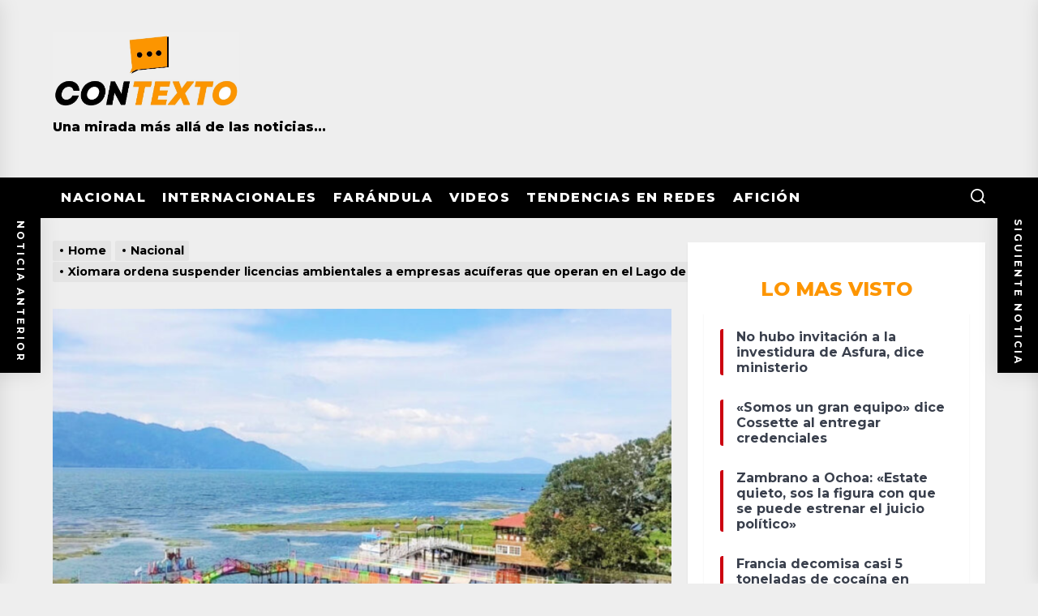

--- FILE ---
content_type: text/html; charset=UTF-8
request_url: https://contextohn.com/nacional/presidenta-castro-ordena-suspender-licencias-ambientales-a-empresas-acuiferas-que-operan-en-el-lago-de-yojoa/
body_size: 30570
content:
<!DOCTYPE html>
<html class="no-js" dir="ltr" lang="es"
	prefix="og: https://ogp.me/ns#" >

<head>
    <meta charset="UTF-8">
    <meta name="viewport" content="width=device-width, initial-scale=1.0, maximum-scale=1.0, user-scalable=no" />
    <link rel="profile" href="https://gmpg.org/xfn/11">
	<link rel="preconnect" href="https://fonts.googleapis.com"> 
	<link rel="preconnect" href="https://fonts.gstatic.com" crossorigin> 
	<link href="https://fonts.googleapis.com/css2?family=Montserrat:wght@400;500;700;800&display=swap" rel="stylesheet">
    <title>Xiomara ordena suspender licencias ambientales a empresas acuíferas que operan en el Lago de Yojoa » contextohn.com</title>
		<style type="text/css">
					.heateor_sss_button_instagram span.heateor_sss_svg,a.heateor_sss_instagram span.heateor_sss_svg{background:radial-gradient(circle at 30% 107%,#fdf497 0,#fdf497 5%,#fd5949 45%,#d6249f 60%,#285aeb 90%)}
											.heateor_sss_horizontal_sharing .heateor_sss_svg,.heateor_sss_standard_follow_icons_container .heateor_sss_svg{
							color: #fff;
						border-width: 0px;
			border-style: solid;
			border-color: transparent;
		}
					.heateor_sss_horizontal_sharing .heateorSssTCBackground{
				color:#666;
			}
					.heateor_sss_horizontal_sharing span.heateor_sss_svg:hover,.heateor_sss_standard_follow_icons_container span.heateor_sss_svg:hover{
						border-color: transparent;
		}
		.heateor_sss_vertical_sharing span.heateor_sss_svg,.heateor_sss_floating_follow_icons_container span.heateor_sss_svg{
							color: #fff;
						border-width: 0px;
			border-style: solid;
			border-color: transparent;
		}
				.heateor_sss_vertical_sharing .heateorSssTCBackground{
			color:#666;
		}
						.heateor_sss_vertical_sharing span.heateor_sss_svg:hover,.heateor_sss_floating_follow_icons_container span.heateor_sss_svg:hover{
						border-color: transparent;
		}
		@media screen and (max-width:783px) {.heateor_sss_vertical_sharing{display:none!important}}div.heateor_sss_mobile_footer{display:none;}@media screen and (max-width:783px){div.heateor_sss_bottom_sharing .heateorSssTCBackground{background-color:white}div.heateor_sss_bottom_sharing{width:100%!important;left:0!important;}div.heateor_sss_bottom_sharing a{width:20% !important;}div.heateor_sss_bottom_sharing .heateor_sss_svg{width: 100% !important;}div.heateor_sss_bottom_sharing div.heateorSssTotalShareCount{font-size:1em!important;line-height:28px!important}div.heateor_sss_bottom_sharing div.heateorSssTotalShareText{font-size:.7em!important;line-height:0px!important}div.heateor_sss_mobile_footer{display:block;height:40px;}.heateor_sss_bottom_sharing{padding:0!important;display:block!important;width:auto!important;bottom:-2px!important;top: auto!important;}.heateor_sss_bottom_sharing .heateor_sss_square_count{line-height:inherit;}.heateor_sss_bottom_sharing .heateorSssSharingArrow{display:none;}.heateor_sss_bottom_sharing .heateorSssTCBackground{margin-right:1.1em!important}}		</style>
			<style>img:is([sizes="auto" i], [sizes^="auto," i]) { contain-intrinsic-size: 3000px 1500px }</style>
	
		<!-- All in One SEO 4.2.6.1 - aioseo.com -->
		<meta name="description" content="La presidenta de Honduras, Xiomara Castro, ordenó este martes, suspender las licencias de operación ambiental a las empresas de acuicultura industrial que operan en el Lago de Yojoa, el más grande de ese país centroamericano. “Les ordeno la suspensión de las licencias de operación ambiental de acuicultura industrial de gran escala que están destruyendo nuestro" />
		<meta name="robots" content="max-image-preview:large" />
		<link rel="canonical" href="https://contextohn.com/nacional/presidenta-castro-ordena-suspender-licencias-ambientales-a-empresas-acuiferas-que-operan-en-el-lago-de-yojoa/" />
		<meta name="generator" content="All in One SEO (AIOSEO) 4.2.6.1 " />
		<meta property="og:locale" content="es_ES" />
		<meta property="og:site_name" content="contextohn.com" />
		<meta property="og:type" content="website" />
		<meta property="og:title" content="Xiomara ordena suspender licencias ambientales a empresas acuíferas que operan en el Lago de Yojoa » contextohn.com" />
		<meta property="og:description" content="La presidenta de Honduras, Xiomara Castro, ordenó este martes, suspender las licencias de operación ambiental a las empresas de acuicultura industrial que operan en el Lago de Yojoa, el más grande de ese país centroamericano. “Les ordeno la suspensión de las licencias de operación ambiental de acuicultura industrial de gran escala que están destruyendo nuestro" />
		<meta property="og:url" content="https://contextohn.com/nacional/presidenta-castro-ordena-suspender-licencias-ambientales-a-empresas-acuiferas-que-operan-en-el-lago-de-yojoa/" />
		<meta property="og:image" content="https://contextohn.com/wp-content/uploads/2023/02/Lago-de-Yojoa.png" />
		<meta property="og:image:secure_url" content="https://contextohn.com/wp-content/uploads/2023/02/Lago-de-Yojoa.png" />
		<meta property="og:image:width" content="850" />
		<meta property="og:image:height" content="550" />
		<script type="application/ld+json" class="aioseo-schema">
			{"@context":"https:\/\/schema.org","@graph":[{"@type":"BlogPosting","@id":"https:\/\/contextohn.com\/nacional\/presidenta-castro-ordena-suspender-licencias-ambientales-a-empresas-acuiferas-que-operan-en-el-lago-de-yojoa\/#blogposting","name":"Xiomara ordena suspender licencias ambientales a empresas acu\u00edferas que operan en el Lago de Yojoa \u00bb contextohn.com","headline":"Xiomara ordena suspender licencias ambientales a empresas acu\u00edferas que operan en el Lago de Yojoa","author":{"@id":"https:\/\/contextohn.com\/author\/admincontexto\/#author"},"publisher":{"@id":"https:\/\/contextohn.com\/#organization"},"image":{"@type":"ImageObject","url":"https:\/\/i0.wp.com\/contextohn.com\/wp-content\/uploads\/2023\/02\/Lago-de-Yojoa.png?fit=850%2C550&ssl=1","width":850,"height":550},"datePublished":"2023-05-30T23:31:53-06:00","dateModified":"2023-05-30T23:31:53-06:00","inLanguage":"es-ES","mainEntityOfPage":{"@id":"https:\/\/contextohn.com\/nacional\/presidenta-castro-ordena-suspender-licencias-ambientales-a-empresas-acuiferas-que-operan-en-el-lago-de-yojoa\/#webpage"},"isPartOf":{"@id":"https:\/\/contextohn.com\/nacional\/presidenta-castro-ordena-suspender-licencias-ambientales-a-empresas-acuiferas-que-operan-en-el-lago-de-yojoa\/#webpage"},"articleSection":"Nacional, Xiomara Castro"},{"@type":"BreadcrumbList","@id":"https:\/\/contextohn.com\/nacional\/presidenta-castro-ordena-suspender-licencias-ambientales-a-empresas-acuiferas-que-operan-en-el-lago-de-yojoa\/#breadcrumblist","itemListElement":[{"@type":"ListItem","@id":"https:\/\/contextohn.com\/#listItem","position":1,"item":{"@type":"WebPage","@id":"https:\/\/contextohn.com\/","name":"Inicio","description":"Una mirada m\u00e1s all\u00e1 de las noticias...","url":"https:\/\/contextohn.com\/"},"nextItem":"https:\/\/contextohn.com\/nacional\/#listItem"},{"@type":"ListItem","@id":"https:\/\/contextohn.com\/nacional\/#listItem","position":2,"item":{"@type":"WebPage","@id":"https:\/\/contextohn.com\/nacional\/","name":"Nacional","description":"La presidenta de Honduras, Xiomara Castro, orden\u00f3 este martes, suspender las licencias de operaci\u00f3n ambiental a las empresas de acuicultura industrial que operan en el Lago de Yojoa, el m\u00e1s grande de ese pa\u00eds centroamericano. \u201cLes ordeno la suspensi\u00f3n de las licencias de operaci\u00f3n ambiental de acuicultura industrial de gran escala que est\u00e1n destruyendo nuestro","url":"https:\/\/contextohn.com\/nacional\/"},"nextItem":"https:\/\/contextohn.com\/nacional\/presidenta-castro-ordena-suspender-licencias-ambientales-a-empresas-acuiferas-que-operan-en-el-lago-de-yojoa\/#listItem","previousItem":"https:\/\/contextohn.com\/#listItem"},{"@type":"ListItem","@id":"https:\/\/contextohn.com\/nacional\/presidenta-castro-ordena-suspender-licencias-ambientales-a-empresas-acuiferas-que-operan-en-el-lago-de-yojoa\/#listItem","position":3,"item":{"@type":"WebPage","@id":"https:\/\/contextohn.com\/nacional\/presidenta-castro-ordena-suspender-licencias-ambientales-a-empresas-acuiferas-que-operan-en-el-lago-de-yojoa\/","name":"Xiomara ordena suspender licencias ambientales a empresas acu\u00edferas que operan en el Lago de Yojoa","description":"La presidenta de Honduras, Xiomara Castro, orden\u00f3 este martes, suspender las licencias de operaci\u00f3n ambiental a las empresas de acuicultura industrial que operan en el Lago de Yojoa, el m\u00e1s grande de ese pa\u00eds centroamericano. \u201cLes ordeno la suspensi\u00f3n de las licencias de operaci\u00f3n ambiental de acuicultura industrial de gran escala que est\u00e1n destruyendo nuestro","url":"https:\/\/contextohn.com\/nacional\/presidenta-castro-ordena-suspender-licencias-ambientales-a-empresas-acuiferas-que-operan-en-el-lago-de-yojoa\/"},"previousItem":"https:\/\/contextohn.com\/nacional\/#listItem"}]},{"@type":"Organization","@id":"https:\/\/contextohn.com\/#organization","name":"contextohn.com","url":"https:\/\/contextohn.com\/","logo":{"@type":"ImageObject","url":"https:\/\/i0.wp.com\/contextohn.com\/wp-content\/uploads\/2022\/01\/cropped-Logo-Contexto-para-fondo-gris-e1641425615655.jpg?fit=1646%2C678&ssl=1","@id":"https:\/\/contextohn.com\/#organizationLogo","width":1646,"height":678},"image":{"@id":"https:\/\/contextohn.com\/#organizationLogo"}},{"@type":"WebPage","@id":"https:\/\/contextohn.com\/nacional\/presidenta-castro-ordena-suspender-licencias-ambientales-a-empresas-acuiferas-que-operan-en-el-lago-de-yojoa\/#webpage","url":"https:\/\/contextohn.com\/nacional\/presidenta-castro-ordena-suspender-licencias-ambientales-a-empresas-acuiferas-que-operan-en-el-lago-de-yojoa\/","name":"Xiomara ordena suspender licencias ambientales a empresas acu\u00edferas que operan en el Lago de Yojoa \u00bb contextohn.com","description":"La presidenta de Honduras, Xiomara Castro, orden\u00f3 este martes, suspender las licencias de operaci\u00f3n ambiental a las empresas de acuicultura industrial que operan en el Lago de Yojoa, el m\u00e1s grande de ese pa\u00eds centroamericano. \u201cLes ordeno la suspensi\u00f3n de las licencias de operaci\u00f3n ambiental de acuicultura industrial de gran escala que est\u00e1n destruyendo nuestro","inLanguage":"es-ES","isPartOf":{"@id":"https:\/\/contextohn.com\/#website"},"breadcrumb":{"@id":"https:\/\/contextohn.com\/nacional\/presidenta-castro-ordena-suspender-licencias-ambientales-a-empresas-acuiferas-que-operan-en-el-lago-de-yojoa\/#breadcrumblist"},"author":"https:\/\/contextohn.com\/author\/admincontexto\/#author","creator":"https:\/\/contextohn.com\/author\/admincontexto\/#author","image":{"@type":"ImageObject","url":"https:\/\/i0.wp.com\/contextohn.com\/wp-content\/uploads\/2023\/02\/Lago-de-Yojoa.png?fit=850%2C550&ssl=1","@id":"https:\/\/contextohn.com\/#mainImage","width":850,"height":550},"primaryImageOfPage":{"@id":"https:\/\/contextohn.com\/nacional\/presidenta-castro-ordena-suspender-licencias-ambientales-a-empresas-acuiferas-que-operan-en-el-lago-de-yojoa\/#mainImage"},"datePublished":"2023-05-30T23:31:53-06:00","dateModified":"2023-05-30T23:32:37-06:00"},{"@type":"WebSite","@id":"https:\/\/contextohn.com\/#website","url":"https:\/\/contextohn.com\/","name":"contextohn.com","description":"Una mirada m\u00e1s all\u00e1 de las noticias...","inLanguage":"es-ES","publisher":{"@id":"https:\/\/contextohn.com\/#organization"}}]}
		</script>
		<!-- All in One SEO -->

<link rel='dns-prefetch' href='//fonts.googleapis.com' />
<link rel='dns-prefetch' href='//i0.wp.com' />
<link rel='dns-prefetch' href='//i1.wp.com' />
<link rel='dns-prefetch' href='//i2.wp.com' />
<link rel='dns-prefetch' href='//c0.wp.com' />
<link rel="alternate" type="application/rss+xml" title="contextohn.com &raquo; Feed" href="https://contextohn.com/feed/" />
<link rel="alternate" type="application/rss+xml" title="contextohn.com &raquo; Feed de los comentarios" href="https://contextohn.com/comments/feed/" />
<link rel="alternate" type="application/rss+xml" title="contextohn.com &raquo; Comentario Xiomara ordena suspender licencias ambientales a empresas acuíferas que operan en el Lago de Yojoa del feed" href="https://contextohn.com/nacional/presidenta-castro-ordena-suspender-licencias-ambientales-a-empresas-acuiferas-que-operan-en-el-lago-de-yojoa/feed/" />
		<!-- This site uses the Google Analytics by MonsterInsights plugin v8.2.0 - Using Analytics tracking - https://www.monsterinsights.com/ -->
							<script src="//www.googletagmanager.com/gtag/js?id=G-BWFMLQGP1C"  type="text/javascript" data-cfasync="false" async></script>
			<script type="text/javascript" data-cfasync="false">
				var mi_version = '8.2.0';
				var mi_track_user = true;
				var mi_no_track_reason = '';
				
								var disableStrs = [
										'ga-disable-G-BWFMLQGP1C',
														];

				/* Function to detect opted out users */
				function __gtagTrackerIsOptedOut() {
					for ( var index = 0; index < disableStrs.length; index++ ) {
						if ( document.cookie.indexOf( disableStrs[ index ] + '=true' ) > -1 ) {
							return true;
						}
					}

					return false;
				}

				/* Disable tracking if the opt-out cookie exists. */
				if ( __gtagTrackerIsOptedOut() ) {
					for ( var index = 0; index < disableStrs.length; index++ ) {
						window[ disableStrs[ index ] ] = true;
					}
				}

				/* Opt-out function */
				function __gtagTrackerOptout() {
					for ( var index = 0; index < disableStrs.length; index++ ) {
						document.cookie = disableStrs[ index ] + '=true; expires=Thu, 31 Dec 2099 23:59:59 UTC; path=/';
						window[ disableStrs[ index ] ] = true;
					}
				}

				if ( 'undefined' === typeof gaOptout ) {
					function gaOptout() {
						__gtagTrackerOptout();
					}
				}
								window.dataLayer = window.dataLayer || [];

				window.MonsterInsightsDualTracker = {
					helpers: {},
					trackers: {},
				};
				if ( mi_track_user ) {
					function __gtagDataLayer() {
						dataLayer.push( arguments );
					}

					function __gtagTracker( type, name, parameters ) {
						if (!parameters) {
							parameters = {};
						}

						if (parameters.send_to) {
							__gtagDataLayer.apply( null, arguments );
							return;
						}

						if ( type === 'event' ) {
															parameters.send_to = monsterinsights_frontend.v4_id;
								var hookName = name;
								if ( typeof parameters[ 'event_category' ] !== 'undefined' ) {
									hookName = parameters[ 'event_category' ] + ':' + name;
								}

								if ( typeof MonsterInsightsDualTracker.trackers[ hookName ] !== 'undefined' ) {
									MonsterInsightsDualTracker.trackers[ hookName ]( parameters );
								} else {
									__gtagDataLayer( 'event', name, parameters );
								}
							
													} else {
							__gtagDataLayer.apply( null, arguments );
						}
					}
					__gtagTracker( 'js', new Date() );
					__gtagTracker( 'set', {
						'developer_id.dZGIzZG' : true,
											} );
										__gtagTracker( 'config', 'G-BWFMLQGP1C', {"forceSSL":"true","anonymize_ip":"true","link_attribution":"true"} );
															window.gtag = __gtagTracker;										(
						function () {
							/* https://developers.google.com/analytics/devguides/collection/analyticsjs/ */
							/* ga and __gaTracker compatibility shim. */
							var noopfn = function () {
								return null;
							};
							var newtracker = function () {
								return new Tracker();
							};
							var Tracker = function () {
								return null;
							};
							var p = Tracker.prototype;
							p.get = noopfn;
							p.set = noopfn;
							p.send = function (){
								var args = Array.prototype.slice.call(arguments);
								args.unshift( 'send' );
								__gaTracker.apply(null, args);
							};
							var __gaTracker = function () {
								var len = arguments.length;
								if ( len === 0 ) {
									return;
								}
								var f = arguments[len - 1];
								if ( typeof f !== 'object' || f === null || typeof f.hitCallback !== 'function' ) {
									if ( 'send' === arguments[0] ) {
										var hitConverted, hitObject = false, action;
										if ( 'event' === arguments[1] ) {
											if ( 'undefined' !== typeof arguments[3] ) {
												hitObject = {
													'eventAction': arguments[3],
													'eventCategory': arguments[2],
													'eventLabel': arguments[4],
													'value': arguments[5] ? arguments[5] : 1,
												}
											}
										}
										if ( 'pageview' === arguments[1] ) {
											if ( 'undefined' !== typeof arguments[2] ) {
												hitObject = {
													'eventAction': 'page_view',
													'page_path' : arguments[2],
												}
											}
										}
										if ( typeof arguments[2] === 'object' ) {
											hitObject = arguments[2];
										}
										if ( typeof arguments[5] === 'object' ) {
											Object.assign( hitObject, arguments[5] );
										}
										if ( 'undefined' !== typeof arguments[1].hitType ) {
											hitObject = arguments[1];
											if ( 'pageview' === hitObject.hitType ) {
												hitObject.eventAction = 'page_view';
											}
										}
										if ( hitObject ) {
											action = 'timing' === arguments[1].hitType ? 'timing_complete' : hitObject.eventAction;
											hitConverted = mapArgs( hitObject );
											__gtagTracker( 'event', action, hitConverted );
										}
									}
									return;
								}

								function mapArgs( args ) {
									var arg, hit = {};
									var gaMap = {
										'eventCategory': 'event_category',
										'eventAction': 'event_action',
										'eventLabel': 'event_label',
										'eventValue': 'event_value',
										'nonInteraction': 'non_interaction',
										'timingCategory': 'event_category',
										'timingVar': 'name',
										'timingValue': 'value',
										'timingLabel': 'event_label',
										'page' : 'page_path',
										'location' : 'page_location',
										'title' : 'page_title',
									};
									for ( arg in args ) {
																				if ( ! ( ! args.hasOwnProperty(arg) || ! gaMap.hasOwnProperty(arg) ) ) {
											hit[gaMap[arg]] = args[arg];
										} else {
											hit[arg] = args[arg];
										}
									}
									return hit;
								}

								try {
									f.hitCallback();
								} catch ( ex ) {
								}
							};
							__gaTracker.create = newtracker;
							__gaTracker.getByName = newtracker;
							__gaTracker.getAll = function () {
								return [];
							};
							__gaTracker.remove = noopfn;
							__gaTracker.loaded = true;
							window['__gaTracker'] = __gaTracker;
						}
					)();
									} else {
										console.log( "" );
					( function () {
							function __gtagTracker() {
								return null;
							}
							window['__gtagTracker'] = __gtagTracker;
							window['gtag'] = __gtagTracker;
					} )();
									}
			</script>
				<!-- / Google Analytics by MonsterInsights -->
		<script>
window._wpemojiSettings = {"baseUrl":"https:\/\/s.w.org\/images\/core\/emoji\/15.1.0\/72x72\/","ext":".png","svgUrl":"https:\/\/s.w.org\/images\/core\/emoji\/15.1.0\/svg\/","svgExt":".svg","source":{"concatemoji":"https:\/\/contextohn.com\/wp-includes\/js\/wp-emoji-release.min.js?ver=6.8.1"}};
/*! This file is auto-generated */
!function(i,n){var o,s,e;function c(e){try{var t={supportTests:e,timestamp:(new Date).valueOf()};sessionStorage.setItem(o,JSON.stringify(t))}catch(e){}}function p(e,t,n){e.clearRect(0,0,e.canvas.width,e.canvas.height),e.fillText(t,0,0);var t=new Uint32Array(e.getImageData(0,0,e.canvas.width,e.canvas.height).data),r=(e.clearRect(0,0,e.canvas.width,e.canvas.height),e.fillText(n,0,0),new Uint32Array(e.getImageData(0,0,e.canvas.width,e.canvas.height).data));return t.every(function(e,t){return e===r[t]})}function u(e,t,n){switch(t){case"flag":return n(e,"\ud83c\udff3\ufe0f\u200d\u26a7\ufe0f","\ud83c\udff3\ufe0f\u200b\u26a7\ufe0f")?!1:!n(e,"\ud83c\uddfa\ud83c\uddf3","\ud83c\uddfa\u200b\ud83c\uddf3")&&!n(e,"\ud83c\udff4\udb40\udc67\udb40\udc62\udb40\udc65\udb40\udc6e\udb40\udc67\udb40\udc7f","\ud83c\udff4\u200b\udb40\udc67\u200b\udb40\udc62\u200b\udb40\udc65\u200b\udb40\udc6e\u200b\udb40\udc67\u200b\udb40\udc7f");case"emoji":return!n(e,"\ud83d\udc26\u200d\ud83d\udd25","\ud83d\udc26\u200b\ud83d\udd25")}return!1}function f(e,t,n){var r="undefined"!=typeof WorkerGlobalScope&&self instanceof WorkerGlobalScope?new OffscreenCanvas(300,150):i.createElement("canvas"),a=r.getContext("2d",{willReadFrequently:!0}),o=(a.textBaseline="top",a.font="600 32px Arial",{});return e.forEach(function(e){o[e]=t(a,e,n)}),o}function t(e){var t=i.createElement("script");t.src=e,t.defer=!0,i.head.appendChild(t)}"undefined"!=typeof Promise&&(o="wpEmojiSettingsSupports",s=["flag","emoji"],n.supports={everything:!0,everythingExceptFlag:!0},e=new Promise(function(e){i.addEventListener("DOMContentLoaded",e,{once:!0})}),new Promise(function(t){var n=function(){try{var e=JSON.parse(sessionStorage.getItem(o));if("object"==typeof e&&"number"==typeof e.timestamp&&(new Date).valueOf()<e.timestamp+604800&&"object"==typeof e.supportTests)return e.supportTests}catch(e){}return null}();if(!n){if("undefined"!=typeof Worker&&"undefined"!=typeof OffscreenCanvas&&"undefined"!=typeof URL&&URL.createObjectURL&&"undefined"!=typeof Blob)try{var e="postMessage("+f.toString()+"("+[JSON.stringify(s),u.toString(),p.toString()].join(",")+"));",r=new Blob([e],{type:"text/javascript"}),a=new Worker(URL.createObjectURL(r),{name:"wpTestEmojiSupports"});return void(a.onmessage=function(e){c(n=e.data),a.terminate(),t(n)})}catch(e){}c(n=f(s,u,p))}t(n)}).then(function(e){for(var t in e)n.supports[t]=e[t],n.supports.everything=n.supports.everything&&n.supports[t],"flag"!==t&&(n.supports.everythingExceptFlag=n.supports.everythingExceptFlag&&n.supports[t]);n.supports.everythingExceptFlag=n.supports.everythingExceptFlag&&!n.supports.flag,n.DOMReady=!1,n.readyCallback=function(){n.DOMReady=!0}}).then(function(){return e}).then(function(){var e;n.supports.everything||(n.readyCallback(),(e=n.source||{}).concatemoji?t(e.concatemoji):e.wpemoji&&e.twemoji&&(t(e.twemoji),t(e.wpemoji)))}))}((window,document),window._wpemojiSettings);
</script>
<!-- contextohn.com is managing ads with Advanced Ads 1.37.1 --><script id="conte-ready">
			window.advanced_ads_ready=function(e,a){a=a||"complete";var d=function(e){return"interactive"===a?"loading"!==e:"complete"===e};d(document.readyState)?e():document.addEventListener("readystatechange",(function(a){d(a.target.readyState)&&e()}),{once:"interactive"===a})},window.advanced_ads_ready_queue=window.advanced_ads_ready_queue||[];		</script>
		
<style id='wp-emoji-styles-inline-css'>

	img.wp-smiley, img.emoji {
		display: inline !important;
		border: none !important;
		box-shadow: none !important;
		height: 1em !important;
		width: 1em !important;
		margin: 0 0.07em !important;
		vertical-align: -0.1em !important;
		background: none !important;
		padding: 0 !important;
	}
</style>
<link rel='stylesheet' id='wp-block-library-css' href='https://c0.wp.com/c/6.8.1/wp-includes/css/dist/block-library/style.min.css' media='all' />
<style id='wp-block-library-inline-css'>
.has-text-align-justify{text-align:justify;}
</style>
<style id='classic-theme-styles-inline-css'>
/*! This file is auto-generated */
.wp-block-button__link{color:#fff;background-color:#32373c;border-radius:9999px;box-shadow:none;text-decoration:none;padding:calc(.667em + 2px) calc(1.333em + 2px);font-size:1.125em}.wp-block-file__button{background:#32373c;color:#fff;text-decoration:none}
</style>
<link rel='stylesheet' id='mediaelement-css' href='https://c0.wp.com/c/6.8.1/wp-includes/js/mediaelement/mediaelementplayer-legacy.min.css' media='all' />
<link rel='stylesheet' id='wp-mediaelement-css' href='https://c0.wp.com/c/6.8.1/wp-includes/js/mediaelement/wp-mediaelement.min.css' media='all' />
<style id='global-styles-inline-css'>
:root{--wp--preset--aspect-ratio--square: 1;--wp--preset--aspect-ratio--4-3: 4/3;--wp--preset--aspect-ratio--3-4: 3/4;--wp--preset--aspect-ratio--3-2: 3/2;--wp--preset--aspect-ratio--2-3: 2/3;--wp--preset--aspect-ratio--16-9: 16/9;--wp--preset--aspect-ratio--9-16: 9/16;--wp--preset--color--black: #000000;--wp--preset--color--cyan-bluish-gray: #abb8c3;--wp--preset--color--white: #ffffff;--wp--preset--color--pale-pink: #f78da7;--wp--preset--color--vivid-red: #cf2e2e;--wp--preset--color--luminous-vivid-orange: #ff6900;--wp--preset--color--luminous-vivid-amber: #fcb900;--wp--preset--color--light-green-cyan: #7bdcb5;--wp--preset--color--vivid-green-cyan: #00d084;--wp--preset--color--pale-cyan-blue: #8ed1fc;--wp--preset--color--vivid-cyan-blue: #0693e3;--wp--preset--color--vivid-purple: #9b51e0;--wp--preset--gradient--vivid-cyan-blue-to-vivid-purple: linear-gradient(135deg,rgba(6,147,227,1) 0%,rgb(155,81,224) 100%);--wp--preset--gradient--light-green-cyan-to-vivid-green-cyan: linear-gradient(135deg,rgb(122,220,180) 0%,rgb(0,208,130) 100%);--wp--preset--gradient--luminous-vivid-amber-to-luminous-vivid-orange: linear-gradient(135deg,rgba(252,185,0,1) 0%,rgba(255,105,0,1) 100%);--wp--preset--gradient--luminous-vivid-orange-to-vivid-red: linear-gradient(135deg,rgba(255,105,0,1) 0%,rgb(207,46,46) 100%);--wp--preset--gradient--very-light-gray-to-cyan-bluish-gray: linear-gradient(135deg,rgb(238,238,238) 0%,rgb(169,184,195) 100%);--wp--preset--gradient--cool-to-warm-spectrum: linear-gradient(135deg,rgb(74,234,220) 0%,rgb(151,120,209) 20%,rgb(207,42,186) 40%,rgb(238,44,130) 60%,rgb(251,105,98) 80%,rgb(254,248,76) 100%);--wp--preset--gradient--blush-light-purple: linear-gradient(135deg,rgb(255,206,236) 0%,rgb(152,150,240) 100%);--wp--preset--gradient--blush-bordeaux: linear-gradient(135deg,rgb(254,205,165) 0%,rgb(254,45,45) 50%,rgb(107,0,62) 100%);--wp--preset--gradient--luminous-dusk: linear-gradient(135deg,rgb(255,203,112) 0%,rgb(199,81,192) 50%,rgb(65,88,208) 100%);--wp--preset--gradient--pale-ocean: linear-gradient(135deg,rgb(255,245,203) 0%,rgb(182,227,212) 50%,rgb(51,167,181) 100%);--wp--preset--gradient--electric-grass: linear-gradient(135deg,rgb(202,248,128) 0%,rgb(113,206,126) 100%);--wp--preset--gradient--midnight: linear-gradient(135deg,rgb(2,3,129) 0%,rgb(40,116,252) 100%);--wp--preset--font-size--small: 13px;--wp--preset--font-size--medium: 20px;--wp--preset--font-size--large: 36px;--wp--preset--font-size--x-large: 42px;--wp--preset--spacing--20: 0.44rem;--wp--preset--spacing--30: 0.67rem;--wp--preset--spacing--40: 1rem;--wp--preset--spacing--50: 1.5rem;--wp--preset--spacing--60: 2.25rem;--wp--preset--spacing--70: 3.38rem;--wp--preset--spacing--80: 5.06rem;--wp--preset--shadow--natural: 6px 6px 9px rgba(0, 0, 0, 0.2);--wp--preset--shadow--deep: 12px 12px 50px rgba(0, 0, 0, 0.4);--wp--preset--shadow--sharp: 6px 6px 0px rgba(0, 0, 0, 0.2);--wp--preset--shadow--outlined: 6px 6px 0px -3px rgba(255, 255, 255, 1), 6px 6px rgba(0, 0, 0, 1);--wp--preset--shadow--crisp: 6px 6px 0px rgba(0, 0, 0, 1);}:where(.is-layout-flex){gap: 0.5em;}:where(.is-layout-grid){gap: 0.5em;}body .is-layout-flex{display: flex;}.is-layout-flex{flex-wrap: wrap;align-items: center;}.is-layout-flex > :is(*, div){margin: 0;}body .is-layout-grid{display: grid;}.is-layout-grid > :is(*, div){margin: 0;}:where(.wp-block-columns.is-layout-flex){gap: 2em;}:where(.wp-block-columns.is-layout-grid){gap: 2em;}:where(.wp-block-post-template.is-layout-flex){gap: 1.25em;}:where(.wp-block-post-template.is-layout-grid){gap: 1.25em;}.has-black-color{color: var(--wp--preset--color--black) !important;}.has-cyan-bluish-gray-color{color: var(--wp--preset--color--cyan-bluish-gray) !important;}.has-white-color{color: var(--wp--preset--color--white) !important;}.has-pale-pink-color{color: var(--wp--preset--color--pale-pink) !important;}.has-vivid-red-color{color: var(--wp--preset--color--vivid-red) !important;}.has-luminous-vivid-orange-color{color: var(--wp--preset--color--luminous-vivid-orange) !important;}.has-luminous-vivid-amber-color{color: var(--wp--preset--color--luminous-vivid-amber) !important;}.has-light-green-cyan-color{color: var(--wp--preset--color--light-green-cyan) !important;}.has-vivid-green-cyan-color{color: var(--wp--preset--color--vivid-green-cyan) !important;}.has-pale-cyan-blue-color{color: var(--wp--preset--color--pale-cyan-blue) !important;}.has-vivid-cyan-blue-color{color: var(--wp--preset--color--vivid-cyan-blue) !important;}.has-vivid-purple-color{color: var(--wp--preset--color--vivid-purple) !important;}.has-black-background-color{background-color: var(--wp--preset--color--black) !important;}.has-cyan-bluish-gray-background-color{background-color: var(--wp--preset--color--cyan-bluish-gray) !important;}.has-white-background-color{background-color: var(--wp--preset--color--white) !important;}.has-pale-pink-background-color{background-color: var(--wp--preset--color--pale-pink) !important;}.has-vivid-red-background-color{background-color: var(--wp--preset--color--vivid-red) !important;}.has-luminous-vivid-orange-background-color{background-color: var(--wp--preset--color--luminous-vivid-orange) !important;}.has-luminous-vivid-amber-background-color{background-color: var(--wp--preset--color--luminous-vivid-amber) !important;}.has-light-green-cyan-background-color{background-color: var(--wp--preset--color--light-green-cyan) !important;}.has-vivid-green-cyan-background-color{background-color: var(--wp--preset--color--vivid-green-cyan) !important;}.has-pale-cyan-blue-background-color{background-color: var(--wp--preset--color--pale-cyan-blue) !important;}.has-vivid-cyan-blue-background-color{background-color: var(--wp--preset--color--vivid-cyan-blue) !important;}.has-vivid-purple-background-color{background-color: var(--wp--preset--color--vivid-purple) !important;}.has-black-border-color{border-color: var(--wp--preset--color--black) !important;}.has-cyan-bluish-gray-border-color{border-color: var(--wp--preset--color--cyan-bluish-gray) !important;}.has-white-border-color{border-color: var(--wp--preset--color--white) !important;}.has-pale-pink-border-color{border-color: var(--wp--preset--color--pale-pink) !important;}.has-vivid-red-border-color{border-color: var(--wp--preset--color--vivid-red) !important;}.has-luminous-vivid-orange-border-color{border-color: var(--wp--preset--color--luminous-vivid-orange) !important;}.has-luminous-vivid-amber-border-color{border-color: var(--wp--preset--color--luminous-vivid-amber) !important;}.has-light-green-cyan-border-color{border-color: var(--wp--preset--color--light-green-cyan) !important;}.has-vivid-green-cyan-border-color{border-color: var(--wp--preset--color--vivid-green-cyan) !important;}.has-pale-cyan-blue-border-color{border-color: var(--wp--preset--color--pale-cyan-blue) !important;}.has-vivid-cyan-blue-border-color{border-color: var(--wp--preset--color--vivid-cyan-blue) !important;}.has-vivid-purple-border-color{border-color: var(--wp--preset--color--vivid-purple) !important;}.has-vivid-cyan-blue-to-vivid-purple-gradient-background{background: var(--wp--preset--gradient--vivid-cyan-blue-to-vivid-purple) !important;}.has-light-green-cyan-to-vivid-green-cyan-gradient-background{background: var(--wp--preset--gradient--light-green-cyan-to-vivid-green-cyan) !important;}.has-luminous-vivid-amber-to-luminous-vivid-orange-gradient-background{background: var(--wp--preset--gradient--luminous-vivid-amber-to-luminous-vivid-orange) !important;}.has-luminous-vivid-orange-to-vivid-red-gradient-background{background: var(--wp--preset--gradient--luminous-vivid-orange-to-vivid-red) !important;}.has-very-light-gray-to-cyan-bluish-gray-gradient-background{background: var(--wp--preset--gradient--very-light-gray-to-cyan-bluish-gray) !important;}.has-cool-to-warm-spectrum-gradient-background{background: var(--wp--preset--gradient--cool-to-warm-spectrum) !important;}.has-blush-light-purple-gradient-background{background: var(--wp--preset--gradient--blush-light-purple) !important;}.has-blush-bordeaux-gradient-background{background: var(--wp--preset--gradient--blush-bordeaux) !important;}.has-luminous-dusk-gradient-background{background: var(--wp--preset--gradient--luminous-dusk) !important;}.has-pale-ocean-gradient-background{background: var(--wp--preset--gradient--pale-ocean) !important;}.has-electric-grass-gradient-background{background: var(--wp--preset--gradient--electric-grass) !important;}.has-midnight-gradient-background{background: var(--wp--preset--gradient--midnight) !important;}.has-small-font-size{font-size: var(--wp--preset--font-size--small) !important;}.has-medium-font-size{font-size: var(--wp--preset--font-size--medium) !important;}.has-large-font-size{font-size: var(--wp--preset--font-size--large) !important;}.has-x-large-font-size{font-size: var(--wp--preset--font-size--x-large) !important;}
:where(.wp-block-post-template.is-layout-flex){gap: 1.25em;}:where(.wp-block-post-template.is-layout-grid){gap: 1.25em;}
:where(.wp-block-columns.is-layout-flex){gap: 2em;}:where(.wp-block-columns.is-layout-grid){gap: 2em;}
:root :where(.wp-block-pullquote){font-size: 1.5em;line-height: 1.6;}
</style>
<link rel='stylesheet' id='tiempo-css' href='https://contextohn.com/wp-content/plugins/tiempo/public/css/tiempo-public.css?ver=1.0.0' media='all' />
<link rel='stylesheet' id='trp-language-switcher-style-css' href='https://contextohn.com/wp-content/plugins/translatepress-multilingual/assets/css/trp-language-switcher.css?ver=2.3.9' media='all' />
<link rel='stylesheet' id='google_fonts-css' href='https://fonts.googleapis.com/css2?family=Montserrat%3Awght%40400%3B500%3B700%3B800&#038;ver=6.8.1' media='all' />
<link rel='stylesheet' id='extendednews-google-fonts-css' href='https://contextohn.com/wp-content/fonts/41276236bd89fd5e63ba9f58d492c262.css?ver=1.0.2' media='all' />
<link rel='stylesheet' id='magnific-popup-css' href='https://contextohn.com/wp-content/themes/extendednews/assets/lib/magnific-popup/magnific-popup.css?ver=6.8.1' media='all' />
<link rel='stylesheet' id='slick-css' href='https://contextohn.com/wp-content/themes/extendednews/assets/lib/slick/css/slick.min.css?ver=6.8.1' media='all' />
<link rel='stylesheet' id='sidr-nav-css' href='https://contextohn.com/wp-content/themes/extendednews/assets/lib/sidr/css/jquery.sidr.dark.css?ver=6.8.1' media='all' />
<link rel='stylesheet' id='extendednews-style-css' href='https://contextohn.com/wp-content/themes/extendednews/style.css?ver=1.0.2' media='all' />
<link rel='stylesheet' id='heateor_sss_frontend_css-css' href='https://contextohn.com/wp-content/plugins/sassy-social-share/public/css/sassy-social-share-public.css?ver=3.3.45' media='all' />
<link rel='stylesheet' id='popup-maker-site-css' href='//contextohn.com/wp-content/uploads/pum/pum-site-styles.css?generated=1672191729&#038;ver=1.17.1' media='all' />
<link rel='stylesheet' id='wp-featherlight-css' href='https://contextohn.com/wp-content/plugins/wp-featherlight/css/wp-featherlight.min.css?ver=1.3.4' media='all' />
<link rel='stylesheet' id='jetpack_css-css' href='https://c0.wp.com/p/jetpack/10.3/css/jetpack.css' media='all' />
<script id="monsterinsights-frontend-script-js-extra">
var monsterinsights_frontend = {"js_events_tracking":"true","download_extensions":"doc,pdf,ppt,zip,xls,docx,pptx,xlsx","inbound_paths":"[{\"path\":\"\\\/go\\\/\",\"label\":\"affiliate\"},{\"path\":\"\\\/recommend\\\/\",\"label\":\"affiliate\"}]","home_url":"https:\/\/contextohn.com","hash_tracking":"false","ua":"","v4_id":"G-BWFMLQGP1C"};
</script>
<script src="https://contextohn.com/wp-content/plugins/google-analytics-for-wordpress/assets/js/frontend-gtag.min.js?ver=8.2.0" id="monsterinsights-frontend-script-js"></script>
<script src="https://c0.wp.com/c/6.8.1/wp-includes/js/jquery/jquery.min.js" id="jquery-core-js"></script>
<script src="https://c0.wp.com/c/6.8.1/wp-includes/js/jquery/jquery-migrate.min.js" id="jquery-migrate-js"></script>
<script src="https://contextohn.com/wp-content/plugins/tiempo/public/js/tiempo-public.js?ver=1.0.0" id="tiempo-js"></script>
<link rel="https://api.w.org/" href="https://contextohn.com/wp-json/" /><link rel="alternate" title="JSON" type="application/json" href="https://contextohn.com/wp-json/wp/v2/posts/57084" /><link rel="EditURI" type="application/rsd+xml" title="RSD" href="https://contextohn.com/xmlrpc.php?rsd" />
<meta name="generator" content="WordPress 6.8.1" />
<link rel='shortlink' href='https://contextohn.com/?p=57084' />
<link rel="alternate" title="oEmbed (JSON)" type="application/json+oembed" href="https://contextohn.com/wp-json/oembed/1.0/embed?url=https%3A%2F%2Fcontextohn.com%2Fnacional%2Fpresidenta-castro-ordena-suspender-licencias-ambientales-a-empresas-acuiferas-que-operan-en-el-lago-de-yojoa%2F" />
<link rel="alternate" title="oEmbed (XML)" type="text/xml+oembed" href="https://contextohn.com/wp-json/oembed/1.0/embed?url=https%3A%2F%2Fcontextohn.com%2Fnacional%2Fpresidenta-castro-ordena-suspender-licencias-ambientales-a-empresas-acuiferas-que-operan-en-el-lago-de-yojoa%2F&#038;format=xml" />
<link rel="alternate" hreflang="es-ES" href="https://contextohn.com/nacional/presidenta-castro-ordena-suspender-licencias-ambientales-a-empresas-acuiferas-que-operan-en-el-lago-de-yojoa/"/>
<link rel="alternate" hreflang="es" href="https://contextohn.com/nacional/presidenta-castro-ordena-suspender-licencias-ambientales-a-empresas-acuiferas-que-operan-en-el-lago-de-yojoa/"/>
<link rel="alternate" hreflang="x-default" href="https://contextohn.com/nacional/presidenta-castro-ordena-suspender-licencias-ambientales-a-empresas-acuiferas-que-operan-en-el-lago-de-yojoa/"/>
<style type='text/css'>img#wpstats{display:none}</style>
		
		<script>document.documentElement.className = document.documentElement.className.replace( 'no-js', 'js' );</script>
	
				<style type="text/css">
				/* If html does not have either class, do not show lazy loaded images. */
				html:not( .jetpack-lazy-images-js-enabled ):not( .js ) .jetpack-lazy-image {
					display: none;
				}
			</style>
			<script>
				document.documentElement.classList.add(
					'jetpack-lazy-images-js-enabled'
				);
			</script>
		<link rel="icon" href="https://i1.wp.com/contextohn.com/wp-content/uploads/2022/01/cropped-Icono-para-fondo-blanco.png?fit=32%2C32&#038;ssl=1" sizes="32x32" />
<link rel="icon" href="https://i1.wp.com/contextohn.com/wp-content/uploads/2022/01/cropped-Icono-para-fondo-blanco.png?fit=192%2C192&#038;ssl=1" sizes="192x192" />
<link rel="apple-touch-icon" href="https://i1.wp.com/contextohn.com/wp-content/uploads/2022/01/cropped-Icono-para-fondo-blanco.png?fit=180%2C180&#038;ssl=1" />
<meta name="msapplication-TileImage" content="https://i1.wp.com/contextohn.com/wp-content/uploads/2022/01/cropped-Icono-para-fondo-blanco.png?fit=270%2C270&#038;ssl=1" />
<style type='text/css' media='all'>
    
            #theme-block-1 {
            background-color: #f6f5f2;
            }

            #theme-block-1 .block-title-wrapper .block-title::after{
            border-left-color: #f6f5f2;
            }

            
            #theme-block-3 {
            background-color: #f6f5f2;
            }

            #theme-block-3 .block-title-wrapper .block-title::after{
            border-left-color: #f6f5f2;
            }

            
            #theme-block-4 {
            background-color: #eeeeee;
            }

            #theme-block-4 .block-title-wrapper .block-title::after{
            border-left-color: #eeeeee;
            }

            
    </style><link rel="stylesheet" type="text/css" id="wp-custom-css" href="https://contextohn.com/?custom-css=9adf6728b5" /></head>

<body class="wp-singular post-template-default single single-post postid-57084 single-format-standard wp-custom-logo wp-theme-extendednews translatepress-es_ES wp-featherlight-captions right-sidebar twp-single-layout-1 aa-prefix-conte-">



    <div class="preloader hide-no-js">
        <div class="preloader-wrapper">
            <div class="preloader-circle">
                <span></span>
                <span></span>
            </div>
        </div>
    </div>


<div id="page" class="hfeed site">
<a class="skip-link screen-reader-text" href="#content">Skip to the content</a>


<header id="site-header" class="theme-header header-overlay-enabled" role="banner">
    
    <div class="header-navbar header-navbar-top  "  >
        <div class="wrapper header-wrapper">
            <div class="header-item header-item-left">
                <div class="header-titles">
                    <div class="site-logo site-branding"><a href="https://contextohn.com/" class="custom-logo-link" rel="home"><img width="1646" height="678" src="https://i0.wp.com/contextohn.com/wp-content/uploads/2022/01/cropped-Logo-Contexto-para-fondo-gris-e1641425615655.jpg?fit=1646%2C678&amp;ssl=1" class="custom-logo jetpack-lazy-image" alt="contextohn.com" decoding="async" fetchpriority="high" data-attachment-id="540" data-permalink="https://contextohn.com/cropped-logo-contexto-para-fondo-gris-jpg/" data-orig-file="https://i0.wp.com/contextohn.com/wp-content/uploads/2022/01/cropped-Logo-Contexto-para-fondo-gris-e1641425615655.jpg?fit=1646%2C678&amp;ssl=1" data-orig-size="1646,678" data-comments-opened="0" data-image-meta="{&quot;aperture&quot;:&quot;0&quot;,&quot;credit&quot;:&quot;&quot;,&quot;camera&quot;:&quot;&quot;,&quot;caption&quot;:&quot;&quot;,&quot;created_timestamp&quot;:&quot;0&quot;,&quot;copyright&quot;:&quot;&quot;,&quot;focal_length&quot;:&quot;0&quot;,&quot;iso&quot;:&quot;0&quot;,&quot;shutter_speed&quot;:&quot;0&quot;,&quot;title&quot;:&quot;&quot;,&quot;orientation&quot;:&quot;0&quot;}" data-image-title="cropped-Logo-Contexto-para-fondo-gris.jpg" data-image-description="&lt;p&gt;http://contextohn.com/wp-content/uploads/2022/01/cropped-Logo-Contexto-para-fondo-gris.jpg&lt;/p&gt;
" data-image-caption="" data-medium-file="https://i0.wp.com/contextohn.com/wp-content/uploads/2022/01/cropped-Logo-Contexto-para-fondo-gris-e1641425615655.jpg?fit=300%2C124&amp;ssl=1" data-large-file="https://i0.wp.com/contextohn.com/wp-content/uploads/2022/01/cropped-Logo-Contexto-para-fondo-gris-e1641425615655.jpg?fit=1024%2C422&amp;ssl=1" data-lazy-src="https://i0.wp.com/contextohn.com/wp-content/uploads/2022/01/cropped-Logo-Contexto-para-fondo-gris-e1641425615655.jpg?fit=1646%2C678&amp;ssl=1&amp;is-pending-load=1" srcset="[data-uri]" /></a><span class="screen-reader-text">contextohn.com</span><h1 class="site-title">contextohn.com</h1></div><div class="site-description"><span>Una mirada más allá de las noticias...</span></div><!-- .site-description -->                </div>
            </div>

            <div class="header-item header-item-right">
                            </div>
        </div>


    </div>
    <div class="header-navbar header-navbar-bottom">
        <div class="wrapper header-wrapper">
            <div class="header-item header-item-left">
                
                <div class="site-navigation">
                    <nav class="primary-menu-wrapper" aria-label="Horizontal" role="navigation">
                        <ul class="primary-menu theme-menu">
                            <li id=menu-item-577 class="menu-item menu-item-type-taxonomy menu-item-object-category current-post-ancestor current-menu-parent current-post-parent menu-item-577"><a href="https://contextohn.com/categorias/nacional/">Nacional</a></li>
<li id=menu-item-46 class="menu-item menu-item-type-taxonomy menu-item-object-category menu-item-46"><a href="https://contextohn.com/categorias/internacionales/">Internacionales</a></li>
<li id=menu-item-47 class="menu-item menu-item-type-taxonomy menu-item-object-category menu-item-47"><a href="https://contextohn.com/categorias/farandula/">Farándula</a></li>
<li id=menu-item-49 class="menu-item menu-item-type-taxonomy menu-item-object-category menu-item-49"><a href="https://contextohn.com/categorias/videos/">Videos</a></li>
<li id=menu-item-50 class="menu-item menu-item-type-taxonomy menu-item-object-category menu-item-50"><a href="https://contextohn.com/categorias/tendencias/">Tendencias en redes</a></li>
<li id=menu-item-558 class="menu-item menu-item-type-taxonomy menu-item-object-category menu-item-558"><a href="https://contextohn.com/categorias/aficion/">Afición</a></li>
                        </ul>
                    </nav>
                </div>
            </div>
            <div class="header-item header-item-right">
                
        <div class="navbar-controls hide-no-js">
                            <button type="button" class="navbar-control navbar-control-search">
                    <span class="navbar-control-trigger" tabindex="-1"><svg class="svg-icon" aria-hidden="true" role="img" focusable="false" xmlns="http://www.w3.org/2000/svg" width="18" height="18" viewBox="0 0 20 20"><path fill="currentColor" d="M1148.0319,95.6176858 L1151.70711,99.2928932 C1152.09763,99.6834175 1152.09763,100.316582 1151.70711,100.707107 C1151.31658,101.097631 1150.68342,101.097631 1150.29289,100.707107 L1146.61769,97.0318993 C1145.07801,98.2635271 1143.12501,99 1141,99 C1136.02944,99 1132,94.9705627 1132,90 C1132,85.0294372 1136.02944,81 1141,81 C1145.97056,81 1150,85.0294372 1150,90 C1150,92.1250137 1149.26353,94.078015 1148.0319,95.6176858 Z M1146.04139,94.8563911 C1147.25418,93.5976949 1148,91.8859456 1148,90 C1148,86.1340067 1144.86599,83 1141,83 C1137.13401,83 1134,86.1340067 1134,90 C1134,93.8659933 1137.13401,97 1141,97 C1142.88595,97 1144.59769,96.2541764 1145.85639,95.0413859 C1145.88271,95.0071586 1145.91154,94.9742441 1145.94289,94.9428932 C1145.97424,94.9115423 1146.00716,94.8827083 1146.04139,94.8563911 Z" transform="translate(-1132 -81)" /></svg></span>
                </button>
            
            <button type="button" class="navbar-control navbar-control-offcanvas">
                <span class="navbar-control-trigger" tabindex="-1"><svg class="svg-icon" aria-hidden="true" role="img" focusable="false" xmlns="http://www.w3.org/2000/svg" width="20" height="20" viewBox="0 0 20 20"><path fill="currentColor" d="M1 3v2h18V3zm0 8h18V9H1zm0 6h18v-2H1z" /></svg></span>
            </button>

        </div>

                                </div>
        </div>
        
            <div class="trending-news-main-wrap">
               <div class="wrapper">
                    <div class="column-row">

                        <a href="javascript:void(0)" class="extendednews-skip-link-start"></a>

                        <div class="column column-12">
                            <button type="button" id="trending-collapse">
                                <svg class="svg-icon" aria-hidden="true" role="img" focusable="false" xmlns="http://www.w3.org/2000/svg" width="16" height="16" viewBox="0 0 16 16"><polygon fill="currentColor" fill-rule="evenodd" points="6.852 7.649 .399 1.195 1.445 .149 7.899 6.602 14.352 .149 15.399 1.195 8.945 7.649 15.399 14.102 14.352 15.149 7.899 8.695 1.445 15.149 .399 14.102" /></svg>                            </button>
                        </div>

                                                    <div class="column column-4 column-sm-6 column-xs-12">

                                <article id="theme-post-119778" class="news-article news-article-bg mb-20 post-119778 post type-post status-publish format-standard has-post-thumbnail hentry category-centroamerica tag-el-salvador">
                                    <div class="column-row">

                                        
                                            <div class="column column-4">

                                                <div class="data-bg data-bg-thumbnail" data-background="https://i0.wp.com/contextohn.com/wp-content/uploads/2026/01/Bukele-y-Kast.jpg?resize=150%2C150&#038;ssl=1">

                                                                                                        <a class="img-link" href="https://contextohn.com/centroamerica/presidente-electo-de-chile-se-reunira-con-bukele-y-visitara-el-megacarcel-de-el-salvador/" tabindex="0"></a>

                                                    <div class="trend-item">
                                                        <span class="number"> 1</span>
                                                    </div>
                                        
                                                </div>


                                            </div>

                                        
                                        <div class="column column-8">
                                            <div class="article-content">

                                                <h3 class="entry-title entry-title-small">
                                                    <a href="https://contextohn.com/centroamerica/presidente-electo-de-chile-se-reunira-con-bukele-y-visitara-el-megacarcel-de-el-salvador/" tabindex="0" rel="bookmark" title="Presidente electo de Chile se reunirá con Bukele y visitará el megacárcel de El Salvador">Presidente electo de Chile se reunirá con Bukele y visitará el megacárcel de El Salvador</a>
                                                </h3>

                                                <div class="entry-meta">
                                                    <div class="entry-meta-item entry-meta-date"><span class="entry-meta-icon calendar-icon"> <svg class="svg-icon" aria-hidden="true" role="img" focusable="false" xmlns="http://www.w3.org/2000/svg" width="20" height="20" viewBox="0 0 20 20"><path fill="currentColor" d="M4.60069444,4.09375 L3.25,4.09375 C2.47334957,4.09375 1.84375,4.72334957 1.84375,5.5 L1.84375,7.26736111 L16.15625,7.26736111 L16.15625,5.5 C16.15625,4.72334957 15.5266504,4.09375 14.75,4.09375 L13.3993056,4.09375 L13.3993056,4.55555556 C13.3993056,5.02154581 13.0215458,5.39930556 12.5555556,5.39930556 C12.0895653,5.39930556 11.7118056,5.02154581 11.7118056,4.55555556 L11.7118056,4.09375 L6.28819444,4.09375 L6.28819444,4.55555556 C6.28819444,5.02154581 5.9104347,5.39930556 5.44444444,5.39930556 C4.97845419,5.39930556 4.60069444,5.02154581 4.60069444,4.55555556 L4.60069444,4.09375 Z M6.28819444,2.40625 L11.7118056,2.40625 L11.7118056,1 C11.7118056,0.534009742 12.0895653,0.15625 12.5555556,0.15625 C13.0215458,0.15625 13.3993056,0.534009742 13.3993056,1 L13.3993056,2.40625 L14.75,2.40625 C16.4586309,2.40625 17.84375,3.79136906 17.84375,5.5 L17.84375,15.875 C17.84375,17.5836309 16.4586309,18.96875 14.75,18.96875 L3.25,18.96875 C1.54136906,18.96875 0.15625,17.5836309 0.15625,15.875 L0.15625,5.5 C0.15625,3.79136906 1.54136906,2.40625 3.25,2.40625 L4.60069444,2.40625 L4.60069444,1 C4.60069444,0.534009742 4.97845419,0.15625 5.44444444,0.15625 C5.9104347,0.15625 6.28819444,0.534009742 6.28819444,1 L6.28819444,2.40625 Z M1.84375,8.95486111 L1.84375,15.875 C1.84375,16.6516504 2.47334957,17.28125 3.25,17.28125 L14.75,17.28125 C15.5266504,17.28125 16.15625,16.6516504 16.15625,15.875 L16.15625,8.95486111 L1.84375,8.95486111 Z" /></svg></span><span class="posted-on"><a href="https://contextohn.com/2026/01/23/" rel="bookmark"><time class="entry-date published" datetime="2026-01-23T18:37:34-06:00">enero 23, 2026</time><time class="updated" datetime="2026-01-23T18:37:40-06:00">enero 23, 2026</time></a></span></div>                                                </div>

                                            </div>
                                        </div>

                                    </div>
                                </article>
                            </div>
                                                        <div class="column column-4 column-sm-6 column-xs-12">

                                <article id="theme-post-119774" class="news-article news-article-bg mb-20 post-119774 post type-post status-publish format-standard has-post-thumbnail hentry category-nacional tag-congreso-nacional">
                                    <div class="column-row">

                                        
                                            <div class="column column-4">

                                                <div class="data-bg data-bg-thumbnail" data-background="https://i1.wp.com/contextohn.com/wp-content/uploads/2026/01/Tomas-Zambrano-4.jpeg?resize=150%2C150&#038;ssl=1">

                                                                                                        <a class="img-link" href="https://contextohn.com/nacional/la-ruta-que-marcara-el-inicio-de-la-nueva-legislatura/" tabindex="0"></a>

                                                    <div class="trend-item">
                                                        <span class="number"> 2</span>
                                                    </div>
                                        
                                                </div>


                                            </div>

                                        
                                        <div class="column column-8">
                                            <div class="article-content">

                                                <h3 class="entry-title entry-title-small">
                                                    <a href="https://contextohn.com/nacional/la-ruta-que-marcara-el-inicio-de-la-nueva-legislatura/" tabindex="0" rel="bookmark" title="La ruta que marcará el inicio de la nueva legislatura">La ruta que marcará el inicio de la nueva legislatura</a>
                                                </h3>

                                                <div class="entry-meta">
                                                    <div class="entry-meta-item entry-meta-date"><span class="entry-meta-icon calendar-icon"> <svg class="svg-icon" aria-hidden="true" role="img" focusable="false" xmlns="http://www.w3.org/2000/svg" width="20" height="20" viewBox="0 0 20 20"><path fill="currentColor" d="M4.60069444,4.09375 L3.25,4.09375 C2.47334957,4.09375 1.84375,4.72334957 1.84375,5.5 L1.84375,7.26736111 L16.15625,7.26736111 L16.15625,5.5 C16.15625,4.72334957 15.5266504,4.09375 14.75,4.09375 L13.3993056,4.09375 L13.3993056,4.55555556 C13.3993056,5.02154581 13.0215458,5.39930556 12.5555556,5.39930556 C12.0895653,5.39930556 11.7118056,5.02154581 11.7118056,4.55555556 L11.7118056,4.09375 L6.28819444,4.09375 L6.28819444,4.55555556 C6.28819444,5.02154581 5.9104347,5.39930556 5.44444444,5.39930556 C4.97845419,5.39930556 4.60069444,5.02154581 4.60069444,4.55555556 L4.60069444,4.09375 Z M6.28819444,2.40625 L11.7118056,2.40625 L11.7118056,1 C11.7118056,0.534009742 12.0895653,0.15625 12.5555556,0.15625 C13.0215458,0.15625 13.3993056,0.534009742 13.3993056,1 L13.3993056,2.40625 L14.75,2.40625 C16.4586309,2.40625 17.84375,3.79136906 17.84375,5.5 L17.84375,15.875 C17.84375,17.5836309 16.4586309,18.96875 14.75,18.96875 L3.25,18.96875 C1.54136906,18.96875 0.15625,17.5836309 0.15625,15.875 L0.15625,5.5 C0.15625,3.79136906 1.54136906,2.40625 3.25,2.40625 L4.60069444,2.40625 L4.60069444,1 C4.60069444,0.534009742 4.97845419,0.15625 5.44444444,0.15625 C5.9104347,0.15625 6.28819444,0.534009742 6.28819444,1 L6.28819444,2.40625 Z M1.84375,8.95486111 L1.84375,15.875 C1.84375,16.6516504 2.47334957,17.28125 3.25,17.28125 L14.75,17.28125 C15.5266504,17.28125 16.15625,16.6516504 16.15625,15.875 L16.15625,8.95486111 L1.84375,8.95486111 Z" /></svg></span><span class="posted-on"><a href="https://contextohn.com/2026/01/23/" rel="bookmark"><time class="entry-date published" datetime="2026-01-23T18:07:45-06:00">enero 23, 2026</time><time class="updated" datetime="2026-01-23T18:07:50-06:00">enero 23, 2026</time></a></span></div>                                                </div>

                                            </div>
                                        </div>

                                    </div>
                                </article>
                            </div>
                                                        <div class="column column-4 column-sm-6 column-xs-12">

                                <article id="theme-post-119761" class="news-article news-article-bg mb-20 post-119761 post type-post status-publish format-standard has-post-thumbnail hentry category-nacional tag-congreso-nacional">
                                    <div class="column-row">

                                        
                                            <div class="column column-4">

                                                <div class="data-bg data-bg-thumbnail" data-background="https://i2.wp.com/contextohn.com/wp-content/uploads/2026/01/Nueva-junta-directiva-congreso-nacional.jpg?resize=150%2C150&#038;ssl=1">

                                                                                                        <a class="img-link" href="https://contextohn.com/nacional/asi-quedo-la-junta-directiva-en-propiedad-del-congreso-nacional/" tabindex="0"></a>

                                                    <div class="trend-item">
                                                        <span class="number"> 3</span>
                                                    </div>
                                        
                                                </div>


                                            </div>

                                        
                                        <div class="column column-8">
                                            <div class="article-content">

                                                <h3 class="entry-title entry-title-small">
                                                    <a href="https://contextohn.com/nacional/asi-quedo-la-junta-directiva-en-propiedad-del-congreso-nacional/" tabindex="0" rel="bookmark" title="Así quedó la junta directiva en propiedad del Congreso Nacional">Así quedó la junta directiva en propiedad del Congreso Nacional</a>
                                                </h3>

                                                <div class="entry-meta">
                                                    <div class="entry-meta-item entry-meta-date"><span class="entry-meta-icon calendar-icon"> <svg class="svg-icon" aria-hidden="true" role="img" focusable="false" xmlns="http://www.w3.org/2000/svg" width="20" height="20" viewBox="0 0 20 20"><path fill="currentColor" d="M4.60069444,4.09375 L3.25,4.09375 C2.47334957,4.09375 1.84375,4.72334957 1.84375,5.5 L1.84375,7.26736111 L16.15625,7.26736111 L16.15625,5.5 C16.15625,4.72334957 15.5266504,4.09375 14.75,4.09375 L13.3993056,4.09375 L13.3993056,4.55555556 C13.3993056,5.02154581 13.0215458,5.39930556 12.5555556,5.39930556 C12.0895653,5.39930556 11.7118056,5.02154581 11.7118056,4.55555556 L11.7118056,4.09375 L6.28819444,4.09375 L6.28819444,4.55555556 C6.28819444,5.02154581 5.9104347,5.39930556 5.44444444,5.39930556 C4.97845419,5.39930556 4.60069444,5.02154581 4.60069444,4.55555556 L4.60069444,4.09375 Z M6.28819444,2.40625 L11.7118056,2.40625 L11.7118056,1 C11.7118056,0.534009742 12.0895653,0.15625 12.5555556,0.15625 C13.0215458,0.15625 13.3993056,0.534009742 13.3993056,1 L13.3993056,2.40625 L14.75,2.40625 C16.4586309,2.40625 17.84375,3.79136906 17.84375,5.5 L17.84375,15.875 C17.84375,17.5836309 16.4586309,18.96875 14.75,18.96875 L3.25,18.96875 C1.54136906,18.96875 0.15625,17.5836309 0.15625,15.875 L0.15625,5.5 C0.15625,3.79136906 1.54136906,2.40625 3.25,2.40625 L4.60069444,2.40625 L4.60069444,1 C4.60069444,0.534009742 4.97845419,0.15625 5.44444444,0.15625 C5.9104347,0.15625 6.28819444,0.534009742 6.28819444,1 L6.28819444,2.40625 Z M1.84375,8.95486111 L1.84375,15.875 C1.84375,16.6516504 2.47334957,17.28125 3.25,17.28125 L14.75,17.28125 C15.5266504,17.28125 16.15625,16.6516504 16.15625,15.875 L16.15625,8.95486111 L1.84375,8.95486111 Z" /></svg></span><span class="posted-on"><a href="https://contextohn.com/2026/01/23/" rel="bookmark"><time class="entry-date published" datetime="2026-01-23T17:01:27-06:00">enero 23, 2026</time><time class="updated" datetime="2026-01-23T18:02:37-06:00">enero 23, 2026</time></a></span></div>                                                </div>

                                            </div>
                                        </div>

                                    </div>
                                </article>
                            </div>
                                                        <div class="column column-4 column-sm-6 column-xs-12">

                                <article id="theme-post-119744" class="news-article news-article-bg mb-20 post-119744 post type-post status-publish format-standard has-post-thumbnail hentry category-esto_pasa category-videos tag-congreso-nacional">
                                    <div class="column-row">

                                        
                                            <div class="column column-4">

                                                <div class="data-bg data-bg-thumbnail" data-background="https://i2.wp.com/contextohn.com/wp-content/uploads/2026/01/Juran-directivos-congreso.jpg?resize=150%2C150&#038;ssl=1">

                                                                                                        <a class="img-link" href="https://contextohn.com/videos/en-vivo-eleccion-junta-directiva-en-propiedad-del-congreso-nacional/" tabindex="0"></a>

                                                    <div class="trend-item">
                                                        <span class="number"> 4</span>
                                                    </div>
                                        
                                                </div>


                                            </div>

                                        
                                        <div class="column column-8">
                                            <div class="article-content">

                                                <h3 class="entry-title entry-title-small">
                                                    <a href="https://contextohn.com/videos/en-vivo-eleccion-junta-directiva-en-propiedad-del-congreso-nacional/" tabindex="0" rel="bookmark" title="Elección junta directiva en propiedad del Congreso Nacional">Elección junta directiva en propiedad del Congreso Nacional</a>
                                                </h3>

                                                <div class="entry-meta">
                                                    <div class="entry-meta-item entry-meta-date"><span class="entry-meta-icon calendar-icon"> <svg class="svg-icon" aria-hidden="true" role="img" focusable="false" xmlns="http://www.w3.org/2000/svg" width="20" height="20" viewBox="0 0 20 20"><path fill="currentColor" d="M4.60069444,4.09375 L3.25,4.09375 C2.47334957,4.09375 1.84375,4.72334957 1.84375,5.5 L1.84375,7.26736111 L16.15625,7.26736111 L16.15625,5.5 C16.15625,4.72334957 15.5266504,4.09375 14.75,4.09375 L13.3993056,4.09375 L13.3993056,4.55555556 C13.3993056,5.02154581 13.0215458,5.39930556 12.5555556,5.39930556 C12.0895653,5.39930556 11.7118056,5.02154581 11.7118056,4.55555556 L11.7118056,4.09375 L6.28819444,4.09375 L6.28819444,4.55555556 C6.28819444,5.02154581 5.9104347,5.39930556 5.44444444,5.39930556 C4.97845419,5.39930556 4.60069444,5.02154581 4.60069444,4.55555556 L4.60069444,4.09375 Z M6.28819444,2.40625 L11.7118056,2.40625 L11.7118056,1 C11.7118056,0.534009742 12.0895653,0.15625 12.5555556,0.15625 C13.0215458,0.15625 13.3993056,0.534009742 13.3993056,1 L13.3993056,2.40625 L14.75,2.40625 C16.4586309,2.40625 17.84375,3.79136906 17.84375,5.5 L17.84375,15.875 C17.84375,17.5836309 16.4586309,18.96875 14.75,18.96875 L3.25,18.96875 C1.54136906,18.96875 0.15625,17.5836309 0.15625,15.875 L0.15625,5.5 C0.15625,3.79136906 1.54136906,2.40625 3.25,2.40625 L4.60069444,2.40625 L4.60069444,1 C4.60069444,0.534009742 4.97845419,0.15625 5.44444444,0.15625 C5.9104347,0.15625 6.28819444,0.534009742 6.28819444,1 L6.28819444,2.40625 Z M1.84375,8.95486111 L1.84375,15.875 C1.84375,16.6516504 2.47334957,17.28125 3.25,17.28125 L14.75,17.28125 C15.5266504,17.28125 16.15625,16.6516504 16.15625,15.875 L16.15625,8.95486111 L1.84375,8.95486111 Z" /></svg></span><span class="posted-on"><a href="https://contextohn.com/2026/01/23/" rel="bookmark"><time class="entry-date published" datetime="2026-01-23T16:05:03-06:00">enero 23, 2026</time><time class="updated" datetime="2026-01-23T18:10:07-06:00">enero 23, 2026</time></a></span></div>                                                </div>

                                            </div>
                                        </div>

                                    </div>
                                </article>
                            </div>
                                                        <div class="column column-4 column-sm-6 column-xs-12">

                                <article id="theme-post-119738" class="news-article news-article-bg mb-20 post-119738 post type-post status-publish format-standard has-post-thumbnail hentry category-esto_pasa tag-juan-diego-zelaya">
                                    <div class="column-row">

                                        
                                            <div class="column column-4">

                                                <div class="data-bg data-bg-thumbnail" data-background="https://i1.wp.com/contextohn.com/wp-content/uploads/2026/01/Juan-Diego-y-el-embajador-de-Francia.jpg?resize=150%2C150&#038;ssl=1">

                                                                                                        <a class="img-link" href="https://contextohn.com/esto_pasa/alcalde-electo-juan-diego-zelaya-se-reune-con-el-embajador-de-francia-para-fortalecer-cooperacion/" tabindex="0"></a>

                                                    <div class="trend-item">
                                                        <span class="number"> 5</span>
                                                    </div>
                                        
                                                </div>


                                            </div>

                                        
                                        <div class="column column-8">
                                            <div class="article-content">

                                                <h3 class="entry-title entry-title-small">
                                                    <a href="https://contextohn.com/esto_pasa/alcalde-electo-juan-diego-zelaya-se-reune-con-el-embajador-de-francia-para-fortalecer-cooperacion/" tabindex="0" rel="bookmark" title="Alcalde electo Juan Diego Zelaya, se reúne con el embajador de Francia para fortalecer cooperación">Alcalde electo Juan Diego Zelaya, se reúne con el embajador de Francia para fortalecer cooperación</a>
                                                </h3>

                                                <div class="entry-meta">
                                                    <div class="entry-meta-item entry-meta-date"><span class="entry-meta-icon calendar-icon"> <svg class="svg-icon" aria-hidden="true" role="img" focusable="false" xmlns="http://www.w3.org/2000/svg" width="20" height="20" viewBox="0 0 20 20"><path fill="currentColor" d="M4.60069444,4.09375 L3.25,4.09375 C2.47334957,4.09375 1.84375,4.72334957 1.84375,5.5 L1.84375,7.26736111 L16.15625,7.26736111 L16.15625,5.5 C16.15625,4.72334957 15.5266504,4.09375 14.75,4.09375 L13.3993056,4.09375 L13.3993056,4.55555556 C13.3993056,5.02154581 13.0215458,5.39930556 12.5555556,5.39930556 C12.0895653,5.39930556 11.7118056,5.02154581 11.7118056,4.55555556 L11.7118056,4.09375 L6.28819444,4.09375 L6.28819444,4.55555556 C6.28819444,5.02154581 5.9104347,5.39930556 5.44444444,5.39930556 C4.97845419,5.39930556 4.60069444,5.02154581 4.60069444,4.55555556 L4.60069444,4.09375 Z M6.28819444,2.40625 L11.7118056,2.40625 L11.7118056,1 C11.7118056,0.534009742 12.0895653,0.15625 12.5555556,0.15625 C13.0215458,0.15625 13.3993056,0.534009742 13.3993056,1 L13.3993056,2.40625 L14.75,2.40625 C16.4586309,2.40625 17.84375,3.79136906 17.84375,5.5 L17.84375,15.875 C17.84375,17.5836309 16.4586309,18.96875 14.75,18.96875 L3.25,18.96875 C1.54136906,18.96875 0.15625,17.5836309 0.15625,15.875 L0.15625,5.5 C0.15625,3.79136906 1.54136906,2.40625 3.25,2.40625 L4.60069444,2.40625 L4.60069444,1 C4.60069444,0.534009742 4.97845419,0.15625 5.44444444,0.15625 C5.9104347,0.15625 6.28819444,0.534009742 6.28819444,1 L6.28819444,2.40625 Z M1.84375,8.95486111 L1.84375,15.875 C1.84375,16.6516504 2.47334957,17.28125 3.25,17.28125 L14.75,17.28125 C15.5266504,17.28125 16.15625,16.6516504 16.15625,15.875 L16.15625,8.95486111 L1.84375,8.95486111 Z" /></svg></span><span class="posted-on"><a href="https://contextohn.com/2026/01/23/" rel="bookmark"><time class="entry-date published" datetime="2026-01-23T15:28:16-06:00">enero 23, 2026</time><time class="updated" datetime="2026-01-23T15:29:26-06:00">enero 23, 2026</time></a></span></div>                                                </div>

                                            </div>
                                        </div>

                                    </div>
                                </article>
                            </div>
                                                        <div class="column column-4 column-sm-6 column-xs-12">

                                <article id="theme-post-119735" class="news-article news-article-bg mb-20 post-119735 post type-post status-publish format-standard has-post-thumbnail hentry category-nacional category-nota-roja tag-drogas">
                                    <div class="column-row">

                                        
                                            <div class="column column-4">

                                                <div class="data-bg data-bg-thumbnail" data-background="https://i2.wp.com/contextohn.com/wp-content/uploads/2026/01/Incautan-armas-y-drogas-en-puerto-cortes.jpg?resize=150%2C150&#038;ssl=1">

                                                                                                        <a class="img-link" href="https://contextohn.com/nota-roja/decomisan-armas-y-drogas-en-puerto-cortes/" tabindex="0"></a>

                                                    <div class="trend-item">
                                                        <span class="number"> 6</span>
                                                    </div>
                                        
                                                </div>


                                            </div>

                                        
                                        <div class="column column-8">
                                            <div class="article-content">

                                                <h3 class="entry-title entry-title-small">
                                                    <a href="https://contextohn.com/nota-roja/decomisan-armas-y-drogas-en-puerto-cortes/" tabindex="0" rel="bookmark" title="Decomisan armas y drogas en Puerto Cortés">Decomisan armas y drogas en Puerto Cortés</a>
                                                </h3>

                                                <div class="entry-meta">
                                                    <div class="entry-meta-item entry-meta-date"><span class="entry-meta-icon calendar-icon"> <svg class="svg-icon" aria-hidden="true" role="img" focusable="false" xmlns="http://www.w3.org/2000/svg" width="20" height="20" viewBox="0 0 20 20"><path fill="currentColor" d="M4.60069444,4.09375 L3.25,4.09375 C2.47334957,4.09375 1.84375,4.72334957 1.84375,5.5 L1.84375,7.26736111 L16.15625,7.26736111 L16.15625,5.5 C16.15625,4.72334957 15.5266504,4.09375 14.75,4.09375 L13.3993056,4.09375 L13.3993056,4.55555556 C13.3993056,5.02154581 13.0215458,5.39930556 12.5555556,5.39930556 C12.0895653,5.39930556 11.7118056,5.02154581 11.7118056,4.55555556 L11.7118056,4.09375 L6.28819444,4.09375 L6.28819444,4.55555556 C6.28819444,5.02154581 5.9104347,5.39930556 5.44444444,5.39930556 C4.97845419,5.39930556 4.60069444,5.02154581 4.60069444,4.55555556 L4.60069444,4.09375 Z M6.28819444,2.40625 L11.7118056,2.40625 L11.7118056,1 C11.7118056,0.534009742 12.0895653,0.15625 12.5555556,0.15625 C13.0215458,0.15625 13.3993056,0.534009742 13.3993056,1 L13.3993056,2.40625 L14.75,2.40625 C16.4586309,2.40625 17.84375,3.79136906 17.84375,5.5 L17.84375,15.875 C17.84375,17.5836309 16.4586309,18.96875 14.75,18.96875 L3.25,18.96875 C1.54136906,18.96875 0.15625,17.5836309 0.15625,15.875 L0.15625,5.5 C0.15625,3.79136906 1.54136906,2.40625 3.25,2.40625 L4.60069444,2.40625 L4.60069444,1 C4.60069444,0.534009742 4.97845419,0.15625 5.44444444,0.15625 C5.9104347,0.15625 6.28819444,0.534009742 6.28819444,1 L6.28819444,2.40625 Z M1.84375,8.95486111 L1.84375,15.875 C1.84375,16.6516504 2.47334957,17.28125 3.25,17.28125 L14.75,17.28125 C15.5266504,17.28125 16.15625,16.6516504 16.15625,15.875 L16.15625,8.95486111 L1.84375,8.95486111 Z" /></svg></span><span class="posted-on"><a href="https://contextohn.com/2026/01/23/" rel="bookmark"><time class="entry-date published" datetime="2026-01-23T14:07:04-06:00">enero 23, 2026</time><time class="updated" datetime="2026-01-23T14:07:05-06:00">enero 23, 2026</time></a></span></div>                                                </div>

                                            </div>
                                        </div>

                                    </div>
                                </article>
                            </div>
                                                        <div class="column column-4 column-sm-6 column-xs-12">

                                <article id="theme-post-119732" class="news-article news-article-bg mb-20 post-119732 post type-post status-publish format-standard has-post-thumbnail hentry category-economia category-nacional tag-combustibles">
                                    <div class="column-row">

                                        
                                            <div class="column column-4">

                                                <div class="data-bg data-bg-thumbnail" data-background="https://i1.wp.com/contextohn.com/wp-content/uploads/2022/03/Gasolinas.jpg?resize=150%2C150&#038;ssl=1">

                                                                                                        <a class="img-link" href="https://contextohn.com/nacional/mas-aumentos-a-los-combustibles-a-partir-del-lunes-26-de-enero/" tabindex="0"></a>

                                                    <div class="trend-item">
                                                        <span class="number"> 7</span>
                                                    </div>
                                        
                                                </div>


                                            </div>

                                        
                                        <div class="column column-8">
                                            <div class="article-content">

                                                <h3 class="entry-title entry-title-small">
                                                    <a href="https://contextohn.com/nacional/mas-aumentos-a-los-combustibles-a-partir-del-lunes-26-de-enero/" tabindex="0" rel="bookmark" title="Más aumentos a los combustibles a partir del lunes 26 de enero">Más aumentos a los combustibles a partir del lunes 26 de enero</a>
                                                </h3>

                                                <div class="entry-meta">
                                                    <div class="entry-meta-item entry-meta-date"><span class="entry-meta-icon calendar-icon"> <svg class="svg-icon" aria-hidden="true" role="img" focusable="false" xmlns="http://www.w3.org/2000/svg" width="20" height="20" viewBox="0 0 20 20"><path fill="currentColor" d="M4.60069444,4.09375 L3.25,4.09375 C2.47334957,4.09375 1.84375,4.72334957 1.84375,5.5 L1.84375,7.26736111 L16.15625,7.26736111 L16.15625,5.5 C16.15625,4.72334957 15.5266504,4.09375 14.75,4.09375 L13.3993056,4.09375 L13.3993056,4.55555556 C13.3993056,5.02154581 13.0215458,5.39930556 12.5555556,5.39930556 C12.0895653,5.39930556 11.7118056,5.02154581 11.7118056,4.55555556 L11.7118056,4.09375 L6.28819444,4.09375 L6.28819444,4.55555556 C6.28819444,5.02154581 5.9104347,5.39930556 5.44444444,5.39930556 C4.97845419,5.39930556 4.60069444,5.02154581 4.60069444,4.55555556 L4.60069444,4.09375 Z M6.28819444,2.40625 L11.7118056,2.40625 L11.7118056,1 C11.7118056,0.534009742 12.0895653,0.15625 12.5555556,0.15625 C13.0215458,0.15625 13.3993056,0.534009742 13.3993056,1 L13.3993056,2.40625 L14.75,2.40625 C16.4586309,2.40625 17.84375,3.79136906 17.84375,5.5 L17.84375,15.875 C17.84375,17.5836309 16.4586309,18.96875 14.75,18.96875 L3.25,18.96875 C1.54136906,18.96875 0.15625,17.5836309 0.15625,15.875 L0.15625,5.5 C0.15625,3.79136906 1.54136906,2.40625 3.25,2.40625 L4.60069444,2.40625 L4.60069444,1 C4.60069444,0.534009742 4.97845419,0.15625 5.44444444,0.15625 C5.9104347,0.15625 6.28819444,0.534009742 6.28819444,1 L6.28819444,2.40625 Z M1.84375,8.95486111 L1.84375,15.875 C1.84375,16.6516504 2.47334957,17.28125 3.25,17.28125 L14.75,17.28125 C15.5266504,17.28125 16.15625,16.6516504 16.15625,15.875 L16.15625,8.95486111 L1.84375,8.95486111 Z" /></svg></span><span class="posted-on"><a href="https://contextohn.com/2026/01/23/" rel="bookmark"><time class="entry-date published" datetime="2026-01-23T13:20:00-06:00">enero 23, 2026</time><time class="updated" datetime="2026-01-23T13:20:01-06:00">enero 23, 2026</time></a></span></div>                                                </div>

                                            </div>
                                        </div>

                                    </div>
                                </article>
                            </div>
                                                        <div class="column column-4 column-sm-6 column-xs-12">

                                <article id="theme-post-119730" class="news-article news-article-bg mb-20 post-119730 post type-post status-publish format-standard has-post-thumbnail hentry category-nacional tag-congreso-nacional">
                                    <div class="column-row">

                                        
                                            <div class="column column-4">

                                                <div class="data-bg data-bg-thumbnail" data-background="https://i0.wp.com/contextohn.com/wp-content/uploads/2026/01/Tomas-Zambrano-2.jpg?resize=150%2C150&#038;ssl=1">

                                                                                                        <a class="img-link" href="https://contextohn.com/nacional/posponen-a-las-300-de-la-tarde-la-eleccion-de-la-junta-directiva-en-propiedad-del-cn/" tabindex="0"></a>

                                                    <div class="trend-item">
                                                        <span class="number"> 8</span>
                                                    </div>
                                        
                                                </div>


                                            </div>

                                        
                                        <div class="column column-8">
                                            <div class="article-content">

                                                <h3 class="entry-title entry-title-small">
                                                    <a href="https://contextohn.com/nacional/posponen-a-las-300-de-la-tarde-la-eleccion-de-la-junta-directiva-en-propiedad-del-cn/" tabindex="0" rel="bookmark" title="Posponen a las 3:00 de la tarde la elección de la junta directiva en propiedad del CN">Posponen a las 3:00 de la tarde la elección de la junta directiva en propiedad del CN</a>
                                                </h3>

                                                <div class="entry-meta">
                                                    <div class="entry-meta-item entry-meta-date"><span class="entry-meta-icon calendar-icon"> <svg class="svg-icon" aria-hidden="true" role="img" focusable="false" xmlns="http://www.w3.org/2000/svg" width="20" height="20" viewBox="0 0 20 20"><path fill="currentColor" d="M4.60069444,4.09375 L3.25,4.09375 C2.47334957,4.09375 1.84375,4.72334957 1.84375,5.5 L1.84375,7.26736111 L16.15625,7.26736111 L16.15625,5.5 C16.15625,4.72334957 15.5266504,4.09375 14.75,4.09375 L13.3993056,4.09375 L13.3993056,4.55555556 C13.3993056,5.02154581 13.0215458,5.39930556 12.5555556,5.39930556 C12.0895653,5.39930556 11.7118056,5.02154581 11.7118056,4.55555556 L11.7118056,4.09375 L6.28819444,4.09375 L6.28819444,4.55555556 C6.28819444,5.02154581 5.9104347,5.39930556 5.44444444,5.39930556 C4.97845419,5.39930556 4.60069444,5.02154581 4.60069444,4.55555556 L4.60069444,4.09375 Z M6.28819444,2.40625 L11.7118056,2.40625 L11.7118056,1 C11.7118056,0.534009742 12.0895653,0.15625 12.5555556,0.15625 C13.0215458,0.15625 13.3993056,0.534009742 13.3993056,1 L13.3993056,2.40625 L14.75,2.40625 C16.4586309,2.40625 17.84375,3.79136906 17.84375,5.5 L17.84375,15.875 C17.84375,17.5836309 16.4586309,18.96875 14.75,18.96875 L3.25,18.96875 C1.54136906,18.96875 0.15625,17.5836309 0.15625,15.875 L0.15625,5.5 C0.15625,3.79136906 1.54136906,2.40625 3.25,2.40625 L4.60069444,2.40625 L4.60069444,1 C4.60069444,0.534009742 4.97845419,0.15625 5.44444444,0.15625 C5.9104347,0.15625 6.28819444,0.534009742 6.28819444,1 L6.28819444,2.40625 Z M1.84375,8.95486111 L1.84375,15.875 C1.84375,16.6516504 2.47334957,17.28125 3.25,17.28125 L14.75,17.28125 C15.5266504,17.28125 16.15625,16.6516504 16.15625,15.875 L16.15625,8.95486111 L1.84375,8.95486111 Z" /></svg></span><span class="posted-on"><a href="https://contextohn.com/2026/01/23/" rel="bookmark"><time class="entry-date published" datetime="2026-01-23T11:28:40-06:00">enero 23, 2026</time><time class="updated" datetime="2026-01-23T11:28:45-06:00">enero 23, 2026</time></a></span></div>                                                </div>

                                            </div>
                                        </div>

                                    </div>
                                </article>
                            </div>
                                                        <div class="column column-4 column-sm-6 column-xs-12">

                                <article id="theme-post-119727" class="news-article news-article-bg mb-20 post-119727 post type-post status-publish format-standard has-post-thumbnail hentry category-esto_pasa tag-jorge-aldana">
                                    <div class="column-row">

                                        
                                            <div class="column column-4">

                                                <div class="data-bg data-bg-thumbnail" data-background="https://i0.wp.com/contextohn.com/wp-content/uploads/2026/01/Puente-papa-francisco.jpg?resize=150%2C150&#038;ssl=1">

                                                                                                        <a class="img-link" href="https://contextohn.com/esto_pasa/puente-papa-francisco-habilitado-antes-e-las-elecciones-ya-presenta-fisuras/" tabindex="0"></a>

                                                    <div class="trend-item">
                                                        <span class="number"> 9</span>
                                                    </div>
                                        
                                                </div>


                                            </div>

                                        
                                        <div class="column column-8">
                                            <div class="article-content">

                                                <h3 class="entry-title entry-title-small">
                                                    <a href="https://contextohn.com/esto_pasa/puente-papa-francisco-habilitado-antes-e-las-elecciones-ya-presenta-fisuras/" tabindex="0" rel="bookmark" title="Puente Papa Francisco, habilitado antes e las elecciones ya presenta fisuras">Puente Papa Francisco, habilitado antes e las elecciones ya presenta fisuras</a>
                                                </h3>

                                                <div class="entry-meta">
                                                    <div class="entry-meta-item entry-meta-date"><span class="entry-meta-icon calendar-icon"> <svg class="svg-icon" aria-hidden="true" role="img" focusable="false" xmlns="http://www.w3.org/2000/svg" width="20" height="20" viewBox="0 0 20 20"><path fill="currentColor" d="M4.60069444,4.09375 L3.25,4.09375 C2.47334957,4.09375 1.84375,4.72334957 1.84375,5.5 L1.84375,7.26736111 L16.15625,7.26736111 L16.15625,5.5 C16.15625,4.72334957 15.5266504,4.09375 14.75,4.09375 L13.3993056,4.09375 L13.3993056,4.55555556 C13.3993056,5.02154581 13.0215458,5.39930556 12.5555556,5.39930556 C12.0895653,5.39930556 11.7118056,5.02154581 11.7118056,4.55555556 L11.7118056,4.09375 L6.28819444,4.09375 L6.28819444,4.55555556 C6.28819444,5.02154581 5.9104347,5.39930556 5.44444444,5.39930556 C4.97845419,5.39930556 4.60069444,5.02154581 4.60069444,4.55555556 L4.60069444,4.09375 Z M6.28819444,2.40625 L11.7118056,2.40625 L11.7118056,1 C11.7118056,0.534009742 12.0895653,0.15625 12.5555556,0.15625 C13.0215458,0.15625 13.3993056,0.534009742 13.3993056,1 L13.3993056,2.40625 L14.75,2.40625 C16.4586309,2.40625 17.84375,3.79136906 17.84375,5.5 L17.84375,15.875 C17.84375,17.5836309 16.4586309,18.96875 14.75,18.96875 L3.25,18.96875 C1.54136906,18.96875 0.15625,17.5836309 0.15625,15.875 L0.15625,5.5 C0.15625,3.79136906 1.54136906,2.40625 3.25,2.40625 L4.60069444,2.40625 L4.60069444,1 C4.60069444,0.534009742 4.97845419,0.15625 5.44444444,0.15625 C5.9104347,0.15625 6.28819444,0.534009742 6.28819444,1 L6.28819444,2.40625 Z M1.84375,8.95486111 L1.84375,15.875 C1.84375,16.6516504 2.47334957,17.28125 3.25,17.28125 L14.75,17.28125 C15.5266504,17.28125 16.15625,16.6516504 16.15625,15.875 L16.15625,8.95486111 L1.84375,8.95486111 Z" /></svg></span><span class="posted-on"><a href="https://contextohn.com/2026/01/23/" rel="bookmark"><time class="entry-date published" datetime="2026-01-23T09:43:15-06:00">enero 23, 2026</time><time class="updated" datetime="2026-01-23T09:43:19-06:00">enero 23, 2026</time></a></span></div>                                                </div>

                                            </div>
                                        </div>

                                    </div>
                                </article>
                            </div>
                            
                        <a href="javascript:void(0)" class="extendednews-skip-link-end"></a>

                    </div>
               </div>
            </div>

                </div>

</header>


<div id="content" class="site-content">

    <div class="site-content-extras">
            </div>
    <div class="singular-main-block">
        <div class="wrapper">
            <div class="column-row">

                <div id="primary" class="content-area">
                    <main id="main" class="site-main " role="main">

                        <div class="entry-breadcrumb"><nav role="navigation" aria-label="Breadcrumbs" class="breadcrumb-trail breadcrumbs" itemprop="breadcrumb"><ul class="trail-items" itemscope itemtype="http://schema.org/BreadcrumbList"><meta name="numberOfItems" content="3" /><meta name="itemListOrder" content="Ascending" /><li itemprop="itemListElement" itemscope itemtype="http://schema.org/ListItem" class="trail-item trail-begin"><a href="https://contextohn.com/" rel="home" itemprop="item"><span itemprop="name">Home</span></a><meta itemprop="position" content="1" /></li><li itemprop="itemListElement" itemscope itemtype="http://schema.org/ListItem" class="trail-item"><a href="https://contextohn.com/categorias/nacional/" itemprop="item"><span itemprop="name">Nacional</span></a><meta itemprop="position" content="2" /></li><li itemprop="itemListElement" itemscope itemtype="http://schema.org/ListItem" class="trail-item trail-end"><a href="https://contextohn.com/nacional/presidenta-castro-ordena-suspender-licencias-ambientales-a-empresas-acuiferas-que-operan-en-el-lago-de-yojoa/" itemprop="item"><span itemprop="name">Xiomara ordena suspender licencias ambientales a empresas acuíferas que operan en el Lago de Yojoa</span></a><meta itemprop="position" content="3" /></li></ul></nav>
        </div>
                            <div class="article-wraper single-layout  single-layout-default">

                                
<article id="post-57084" class="post-57084 post type-post status-publish format-standard has-post-thumbnail hentry category-nacional tag-xiomara-castro"> 

	
		<div class="post-thumbnail">

			                <img width="850" height="550" src="https://contextohn.com/wp-content/uploads/2023/02/Lago-de-Yojoa.png" class="attachment-post-thumbnail size-post-thumbnail wp-post-image jetpack-lazy-image" alt="" decoding="async" data-attachment-id="45685" data-permalink="https://contextohn.com/nacional/mueles-del-lago-de-yojoa-estaran-hasta-el-domingo/attachment/lago-de-yojoa/" data-orig-file="https://i0.wp.com/contextohn.com/wp-content/uploads/2023/02/Lago-de-Yojoa.png?fit=850%2C550&amp;ssl=1" data-orig-size="850,550" data-comments-opened="0" data-image-meta="{&quot;aperture&quot;:&quot;0&quot;,&quot;credit&quot;:&quot;&quot;,&quot;camera&quot;:&quot;&quot;,&quot;caption&quot;:&quot;&quot;,&quot;created_timestamp&quot;:&quot;0&quot;,&quot;copyright&quot;:&quot;&quot;,&quot;focal_length&quot;:&quot;0&quot;,&quot;iso&quot;:&quot;0&quot;,&quot;shutter_speed&quot;:&quot;0&quot;,&quot;title&quot;:&quot;&quot;,&quot;orientation&quot;:&quot;0&quot;}" data-image-title="Lago de Yojoa" data-image-description="" data-image-caption="" data-medium-file="https://i0.wp.com/contextohn.com/wp-content/uploads/2023/02/Lago-de-Yojoa.png?fit=850%2C550&amp;ssl=1" data-large-file="https://i0.wp.com/contextohn.com/wp-content/uploads/2023/02/Lago-de-Yojoa.png?fit=850%2C550&amp;ssl=1" data-lazy-srcset="https://i0.wp.com/contextohn.com/wp-content/uploads/2023/02/Lago-de-Yojoa.png?w=850&amp;ssl=1 850w, https://i0.wp.com/contextohn.com/wp-content/uploads/2023/02/Lago-de-Yojoa.png?resize=768%2C497&amp;ssl=1 768w, https://i0.wp.com/contextohn.com/wp-content/uploads/2023/02/Lago-de-Yojoa.png?resize=18%2C12&amp;ssl=1 18w" data-lazy-sizes="(max-width: 850px) 100vw, 850px" data-lazy-src="https://contextohn.com/wp-content/uploads/2023/02/Lago-de-Yojoa.png?is-pending-load=1" srcset="[data-uri]" />        			
		</div>

	
		<header class="entry-header">

			
				<div class="entry-meta">

					<div class="entry-meta-item entry-meta-categories"><span class="cat-links">
                            <a  href="https://contextohn.com/categorias/nacional/" rel="category tag">
                                <span>Nacional</span>
                            </a>

                        </span></div>
				</div>

			
			<h1 class="entry-title entry-title-large">

	            Xiomara ordena suspender licencias ambientales a empresas acuíferas que operan en el Lago de Yojoa
	        </h1>

		</header>

	
		<div class="entry-meta">

			<div class="entry-meta-left"><div class="entry-meta-item entry-meta-avatar"> <img alt src="https://secure.gravatar.com/avatar/fc54179a4a99cda349bbc51f38dce36fe9f108451367a703ad2ace575cc2e512?s=96&#038;d=mm&#038;r=g" class="avatar avatar-96 photo jetpack-lazy-image" height="96" width="96" data-lazy-srcset="https://secure.gravatar.com/avatar/fc54179a4a99cda349bbc51f38dce36fe9f108451367a703ad2ace575cc2e512?s=192&#038;d=mm&#038;r=g 2x" data-lazy-src="https://secure.gravatar.com/avatar/fc54179a4a99cda349bbc51f38dce36fe9f108451367a703ad2ace575cc2e512?s=96&amp;is-pending-load=1#038;d=mm&#038;r=g"><img alt='' src='https://secure.gravatar.com/avatar/fc54179a4a99cda349bbc51f38dce36fe9f108451367a703ad2ace575cc2e512?s=96&#038;d=mm&#038;r=g' class='avatar avatar-96 photo' height='96' width='96' /></div></div><div class="entry-meta-right"><div class="entry-meta-item entry-meta-byline"> <span class="author vcard"><a class="url fn n" href="https://contextohn.com/author/admincontexto/">adminContexto</a></span></div><div class="entry-meta-item entry-meta-date"><span class="posted-on"><a href="https://contextohn.com/2023/05/30/" rel="bookmark"><time class="entry-date published" datetime="2023-05-30T17:31:53-06:00">mayo 30, 2023</time><time class="updated" datetime="2023-05-30T17:32:37-06:00">mayo 30, 2023</time></a></span></div></div>
		</div>

		
	<div class="post-content-wrap">

		
		<div class="post-content">

			<div class="entry-content">

				<div class='heateorSssClear'></div><div style="float:right" class='heateor_sss_sharing_container heateor_sss_horizontal_sharing' data-heateor-sss-href='https://contextohn.com/nacional/presidenta-castro-ordena-suspender-licencias-ambientales-a-empresas-acuiferas-que-operan-en-el-lago-de-yojoa/'><div class='heateor_sss_sharing_title' style="font-weight:bold" ></div><div class="heateor_sss_sharing_ul"><a class="heateor_sss_facebook" href="https://www.facebook.com/sharer/sharer.php?u=https%3A%2F%2Fcontextohn.com%2Fnacional%2Fpresidenta-castro-ordena-suspender-licencias-ambientales-a-empresas-acuiferas-que-operan-en-el-lago-de-yojoa%2F" title="Facebook" rel="nofollow noopener" target="_blank" style="font-size:32px!important;box-shadow:none;display:inline-block;vertical-align:middle"><span class="heateor_sss_svg" style="background-color:#3c589a;width:35px;height:35px;border-radius:999px;display:inline-block;opacity:1;float:left;font-size:32px;box-shadow:none;display:inline-block;font-size:16px;padding:0 4px;vertical-align:middle;background-repeat:repeat;overflow:hidden;padding:0;cursor:pointer;box-sizing:content-box"><svg style="display:block;border-radius:999px;" focusable="false" aria-hidden="true" xmlns="http://www.w3.org/2000/svg" width="100%" height="100%" viewBox="-5 -5 42 42"><path d="M17.78 27.5V17.008h3.522l.527-4.09h-4.05v-2.61c0-1.182.33-1.99 2.023-1.99h2.166V4.66c-.375-.05-1.66-.16-3.155-.16-3.123 0-5.26 1.905-5.26 5.405v3.016h-3.53v4.09h3.53V27.5h4.223z" fill="#fff"></path></svg></span></a><a class="heateor_sss_button_instagram" href="https://www.instagram.com/" title="Instagram" rel="nofollow noopener" target="_blank" style="font-size:32px!important;box-shadow:none;display:inline-block;vertical-align:middle"><span class="heateor_sss_svg" style="background-color:#53beee;width:35px;height:35px;border-radius:999px;display:inline-block;opacity:1;float:left;font-size:32px;box-shadow:none;display:inline-block;font-size:16px;padding:0 4px;vertical-align:middle;background-repeat:repeat;overflow:hidden;padding:0;cursor:pointer;box-sizing:content-box"><svg style="display:block;border-radius:999px;" version="1.1" viewBox="-10 -10 148 148" width="100%" height="100%" xml:space="preserve" xmlns="http://www.w3.org/2000/svg" xmlns:xlink="http://www.w3.org/1999/xlink"><g><g><path d="M86,112H42c-14.336,0-26-11.663-26-26V42c0-14.337,11.664-26,26-26h44c14.337,0,26,11.663,26,26v44 C112,100.337,100.337,112,86,112z M42,24c-9.925,0-18,8.074-18,18v44c0,9.925,8.075,18,18,18h44c9.926,0,18-8.075,18-18V42 c0-9.926-8.074-18-18-18H42z" fill="#fff"></path></g><g><path d="M64,88c-13.234,0-24-10.767-24-24c0-13.234,10.766-24,24-24s24,10.766,24,24C88,77.233,77.234,88,64,88z M64,48c-8.822,0-16,7.178-16,16s7.178,16,16,16c8.822,0,16-7.178,16-16S72.822,48,64,48z" fill="#fff"></path></g><g><circle cx="89.5" cy="38.5" fill="#fff" r="5.5"></circle></g></g></svg></span></a><a class="heateor_sss_whatsapp" href="https://api.whatsapp.com/send?text=Xiomara%20ordena%20suspender%20licencias%20ambientales%20a%20empresas%20acu%C3%ADferas%20que%20operan%20en%20el%20Lago%20de%20Yojoa https%3A%2F%2Fcontextohn.com%2Fnacional%2Fpresidenta-castro-ordena-suspender-licencias-ambientales-a-empresas-acuiferas-que-operan-en-el-lago-de-yojoa%2F" title="Whatsapp" rel="nofollow noopener" target="_blank" style="font-size:32px!important;box-shadow:none;display:inline-block;vertical-align:middle"><span class="heateor_sss_svg" style="background-color:#55eb4c;width:35px;height:35px;border-radius:999px;display:inline-block;opacity:1;float:left;font-size:32px;box-shadow:none;display:inline-block;font-size:16px;padding:0 4px;vertical-align:middle;background-repeat:repeat;overflow:hidden;padding:0;cursor:pointer;box-sizing:content-box"><svg style="display:block;border-radius:999px;" focusable="false" aria-hidden="true" xmlns="http://www.w3.org/2000/svg" width="100%" height="100%" viewBox="-6 -5 40 40"><path class="heateor_sss_svg_stroke heateor_sss_no_fill" stroke="#fff" stroke-width="2" fill="none" d="M 11.579798566743314 24.396926207859085 A 10 10 0 1 0 6.808479557110079 20.73576436351046"></path><path d="M 7 19 l -1 6 l 6 -1" class="heateor_sss_no_fill heateor_sss_svg_stroke" stroke="#fff" stroke-width="2" fill="none"></path><path d="M 10 10 q -1 8 8 11 c 5 -1 0 -6 -1 -3 q -4 -3 -5 -5 c 4 -2 -1 -5 -1 -4" fill="#fff"></path></svg></span></a><a class="heateor_sss_button_twitter" href="https://twitter.com/intent/tweet?text=Xiomara%20ordena%20suspender%20licencias%20ambientales%20a%20empresas%20acu%C3%ADferas%20que%20operan%20en%20el%20Lago%20de%20Yojoa&url=https%3A%2F%2Fcontextohn.com%2Fnacional%2Fpresidenta-castro-ordena-suspender-licencias-ambientales-a-empresas-acuiferas-que-operan-en-el-lago-de-yojoa%2F" title="Twitter" rel="nofollow noopener" target="_blank" style="font-size:32px!important;box-shadow:none;display:inline-block;vertical-align:middle"><span class="heateor_sss_svg heateor_sss_s__default heateor_sss_s_twitter" style="background-color:#55acee;width:35px;height:35px;border-radius:999px;display:inline-block;opacity:1;float:left;font-size:32px;box-shadow:none;display:inline-block;font-size:16px;padding:0 4px;vertical-align:middle;background-repeat:repeat;overflow:hidden;padding:0;cursor:pointer;box-sizing:content-box"><svg style="display:block;border-radius:999px;" focusable="false" aria-hidden="true" xmlns="http://www.w3.org/2000/svg" width="100%" height="100%" viewBox="-4 -4 39 39"><path d="M28 8.557a9.913 9.913 0 0 1-2.828.775 4.93 4.93 0 0 0 2.166-2.725 9.738 9.738 0 0 1-3.13 1.194 4.92 4.92 0 0 0-3.593-1.55 4.924 4.924 0 0 0-4.794 6.049c-4.09-.21-7.72-2.17-10.15-5.15a4.942 4.942 0 0 0-.665 2.477c0 1.71.87 3.214 2.19 4.1a4.968 4.968 0 0 1-2.23-.616v.06c0 2.39 1.7 4.38 3.952 4.83-.414.115-.85.174-1.297.174-.318 0-.626-.03-.928-.086a4.935 4.935 0 0 0 4.6 3.42 9.893 9.893 0 0 1-6.114 2.107c-.398 0-.79-.023-1.175-.068a13.953 13.953 0 0 0 7.55 2.213c9.056 0 14.01-7.507 14.01-14.013 0-.213-.005-.426-.015-.637.96-.695 1.795-1.56 2.455-2.55z" fill="#fff"></path></svg></span></a><a class="heateor_sss_button_linkedin" href="http://www.linkedin.com/shareArticle?mini=true&url=https%3A%2F%2Fcontextohn.com%2Fnacional%2Fpresidenta-castro-ordena-suspender-licencias-ambientales-a-empresas-acuiferas-que-operan-en-el-lago-de-yojoa%2F&title=Xiomara%20ordena%20suspender%20licencias%20ambientales%20a%20empresas%20acu%C3%ADferas%20que%20operan%20en%20el%20Lago%20de%20Yojoa" title="Linkedin" rel="nofollow noopener" target="_blank" style="font-size:32px!important;box-shadow:none;display:inline-block;vertical-align:middle"><span class="heateor_sss_svg heateor_sss_s__default heateor_sss_s_linkedin" style="background-color:#0077b5;width:35px;height:35px;border-radius:999px;display:inline-block;opacity:1;float:left;font-size:32px;box-shadow:none;display:inline-block;font-size:16px;padding:0 4px;vertical-align:middle;background-repeat:repeat;overflow:hidden;padding:0;cursor:pointer;box-sizing:content-box"><svg style="display:block;border-radius:999px;" focusable="false" aria-hidden="true" xmlns="http://www.w3.org/2000/svg" width="100%" height="100%" viewBox="0 0 32 32"><path d="M6.227 12.61h4.19v13.48h-4.19V12.61zm2.095-6.7a2.43 2.43 0 0 1 0 4.86c-1.344 0-2.428-1.09-2.428-2.43s1.084-2.43 2.428-2.43m4.72 6.7h4.02v1.84h.058c.56-1.058 1.927-2.176 3.965-2.176 4.238 0 5.02 2.792 5.02 6.42v7.395h-4.183v-6.56c0-1.564-.03-3.574-2.178-3.574-2.18 0-2.514 1.7-2.514 3.46v6.668h-4.187V12.61z" fill="#fff"></path></svg></span></a></div><div class="heateorSssClear"></div></div><div class='heateorSssClear'></div><br/>
<p> La presidenta de Honduras, Xiomara Castro, ordenó este martes, suspender las licencias de operación ambiental a las empresas de acuicultura industrial que operan en el Lago de Yojoa, el más grande de ese país centroamericano.</p>



<p>“Les ordeno la suspensión de las licencias de operación ambiental de acuicultura industrial de gran escala que están destruyendo nuestro Lago de Yojoa”, dijo la mandataria durante el lanzamiento de una jornada de reforestación en el parque Los Naranjos en el norte del país y próximo al lago.</p>



<p><a href="https://chat.whatsapp.com/L3MmjHQbAQpDDsi9rlu9Tv"><strong>CLÍCK AQUÍ PARA RECIBIR NOTICIAS</strong></a></p>



<p>La presidenta reiteró el compromiso de su gobierno en el cuidado y protección del medio ambiente, así como el combate de los incendios forestales y la conservación de las cuencas hidrográficas, ríos, montañas y bosques.</p>



<p>«El Lago de Yojoa es el patrimonio natural propiedad de pueblo hondureño, es nuestro único lago de agua dulce que colinda con varios departamentos del país y que es conocido como una zona de reserva natural de las más importantes del continente americano», destacó Castro.</p>



<p>El Lago de Yojoa se ubica entre los departamentos de Francisco Morazán, Cortés y Santa Bárbara y es un sitio turístico donde las familias llegan a disfrutar de la naturaleza.</p>



<p><a href="https://contextohn.com/wp-content/uploads/2023/05/CONTEXTO-Edicion-29-de-Mayo-de-2023.pdf">DELE CLICK AQUÍ PARA DESCARGAR EL PDF</a></p>



<iframe src="https://player.flipsnack.com?hash=OTc5QjhDNTU2OUIrdW5xZGFhM3RrNQ==" width="100%" height="480" seamless="seamless" scrolling="no" frameBorder="0" allowFullScreen allow="autoplay; clipboard-read; clipboard-write"></iframe>



<p>El lago se ha visto amenazado en los últimos años porque grandes empresas lanzas residuos a sus aguas que terminan con su fauna y contaminan sus aguas.</p>



<p>«Nuestro lago hoy está seriamente dañado por la depredación de los grandes negocios industriales que han contaminado sus aguas, destruido sus acuíferos y sus reservas de peces han sido envenenadas dramática mente», resaltó en el evento.</p>



<p>«Aplicaremos lo que manda nuestra Constitución, los convenios internacionales y nuestras leyes cancelando los permisos y las concesiones ilegales que a gran escala destruyen el ecosistema del lago”, dijo.</p>



<p>La campaña denominada “No te rajes compa, vamos a reforestar” lanzada por Castro, busca restaurar 24.000 hectáreas en zonas de recarga hídrica, 8.000 hectáreas con técnicas de reforestación, 15.000 con manejo y protección de regeneración natural y 1.000 de restauración bajo sistemas agroforestal con enfoque en la seguridad alimentaria, según el Instituto de Conservación Forestal. </p>
<br/><div class='heateorSssClear'></div><div style="float:right" class='heateor_sss_sharing_container heateor_sss_horizontal_sharing' data-heateor-sss-href='https://contextohn.com/nacional/presidenta-castro-ordena-suspender-licencias-ambientales-a-empresas-acuiferas-que-operan-en-el-lago-de-yojoa/'><div class='heateor_sss_sharing_title' style="font-weight:bold" ></div><div class="heateor_sss_sharing_ul"><a class="heateor_sss_facebook" href="https://www.facebook.com/sharer/sharer.php?u=https%3A%2F%2Fcontextohn.com%2Fnacional%2Fpresidenta-castro-ordena-suspender-licencias-ambientales-a-empresas-acuiferas-que-operan-en-el-lago-de-yojoa%2F" title="Facebook" rel="nofollow noopener" target="_blank" style="font-size:32px!important;box-shadow:none;display:inline-block;vertical-align:middle"><span class="heateor_sss_svg" style="background-color:#3c589a;width:35px;height:35px;border-radius:999px;display:inline-block;opacity:1;float:left;font-size:32px;box-shadow:none;display:inline-block;font-size:16px;padding:0 4px;vertical-align:middle;background-repeat:repeat;overflow:hidden;padding:0;cursor:pointer;box-sizing:content-box"><svg style="display:block;border-radius:999px;" focusable="false" aria-hidden="true" xmlns="http://www.w3.org/2000/svg" width="100%" height="100%" viewBox="-5 -5 42 42"><path d="M17.78 27.5V17.008h3.522l.527-4.09h-4.05v-2.61c0-1.182.33-1.99 2.023-1.99h2.166V4.66c-.375-.05-1.66-.16-3.155-.16-3.123 0-5.26 1.905-5.26 5.405v3.016h-3.53v4.09h3.53V27.5h4.223z" fill="#fff"></path></svg></span></a><a class="heateor_sss_button_instagram" href="https://www.instagram.com/" title="Instagram" rel="nofollow noopener" target="_blank" style="font-size:32px!important;box-shadow:none;display:inline-block;vertical-align:middle"><span class="heateor_sss_svg" style="background-color:#53beee;width:35px;height:35px;border-radius:999px;display:inline-block;opacity:1;float:left;font-size:32px;box-shadow:none;display:inline-block;font-size:16px;padding:0 4px;vertical-align:middle;background-repeat:repeat;overflow:hidden;padding:0;cursor:pointer;box-sizing:content-box"><svg style="display:block;border-radius:999px;" version="1.1" viewBox="-10 -10 148 148" width="100%" height="100%" xml:space="preserve" xmlns="http://www.w3.org/2000/svg" xmlns:xlink="http://www.w3.org/1999/xlink"><g><g><path d="M86,112H42c-14.336,0-26-11.663-26-26V42c0-14.337,11.664-26,26-26h44c14.337,0,26,11.663,26,26v44 C112,100.337,100.337,112,86,112z M42,24c-9.925,0-18,8.074-18,18v44c0,9.925,8.075,18,18,18h44c9.926,0,18-8.075,18-18V42 c0-9.926-8.074-18-18-18H42z" fill="#fff"></path></g><g><path d="M64,88c-13.234,0-24-10.767-24-24c0-13.234,10.766-24,24-24s24,10.766,24,24C88,77.233,77.234,88,64,88z M64,48c-8.822,0-16,7.178-16,16s7.178,16,16,16c8.822,0,16-7.178,16-16S72.822,48,64,48z" fill="#fff"></path></g><g><circle cx="89.5" cy="38.5" fill="#fff" r="5.5"></circle></g></g></svg></span></a><a class="heateor_sss_whatsapp" href="https://api.whatsapp.com/send?text=Xiomara%20ordena%20suspender%20licencias%20ambientales%20a%20empresas%20acu%C3%ADferas%20que%20operan%20en%20el%20Lago%20de%20Yojoa https%3A%2F%2Fcontextohn.com%2Fnacional%2Fpresidenta-castro-ordena-suspender-licencias-ambientales-a-empresas-acuiferas-que-operan-en-el-lago-de-yojoa%2F" title="Whatsapp" rel="nofollow noopener" target="_blank" style="font-size:32px!important;box-shadow:none;display:inline-block;vertical-align:middle"><span class="heateor_sss_svg" style="background-color:#55eb4c;width:35px;height:35px;border-radius:999px;display:inline-block;opacity:1;float:left;font-size:32px;box-shadow:none;display:inline-block;font-size:16px;padding:0 4px;vertical-align:middle;background-repeat:repeat;overflow:hidden;padding:0;cursor:pointer;box-sizing:content-box"><svg style="display:block;border-radius:999px;" focusable="false" aria-hidden="true" xmlns="http://www.w3.org/2000/svg" width="100%" height="100%" viewBox="-6 -5 40 40"><path class="heateor_sss_svg_stroke heateor_sss_no_fill" stroke="#fff" stroke-width="2" fill="none" d="M 11.579798566743314 24.396926207859085 A 10 10 0 1 0 6.808479557110079 20.73576436351046"></path><path d="M 7 19 l -1 6 l 6 -1" class="heateor_sss_no_fill heateor_sss_svg_stroke" stroke="#fff" stroke-width="2" fill="none"></path><path d="M 10 10 q -1 8 8 11 c 5 -1 0 -6 -1 -3 q -4 -3 -5 -5 c 4 -2 -1 -5 -1 -4" fill="#fff"></path></svg></span></a><a class="heateor_sss_button_twitter" href="https://twitter.com/intent/tweet?text=Xiomara%20ordena%20suspender%20licencias%20ambientales%20a%20empresas%20acu%C3%ADferas%20que%20operan%20en%20el%20Lago%20de%20Yojoa&url=https%3A%2F%2Fcontextohn.com%2Fnacional%2Fpresidenta-castro-ordena-suspender-licencias-ambientales-a-empresas-acuiferas-que-operan-en-el-lago-de-yojoa%2F" title="Twitter" rel="nofollow noopener" target="_blank" style="font-size:32px!important;box-shadow:none;display:inline-block;vertical-align:middle"><span class="heateor_sss_svg heateor_sss_s__default heateor_sss_s_twitter" style="background-color:#55acee;width:35px;height:35px;border-radius:999px;display:inline-block;opacity:1;float:left;font-size:32px;box-shadow:none;display:inline-block;font-size:16px;padding:0 4px;vertical-align:middle;background-repeat:repeat;overflow:hidden;padding:0;cursor:pointer;box-sizing:content-box"><svg style="display:block;border-radius:999px;" focusable="false" aria-hidden="true" xmlns="http://www.w3.org/2000/svg" width="100%" height="100%" viewBox="-4 -4 39 39"><path d="M28 8.557a9.913 9.913 0 0 1-2.828.775 4.93 4.93 0 0 0 2.166-2.725 9.738 9.738 0 0 1-3.13 1.194 4.92 4.92 0 0 0-3.593-1.55 4.924 4.924 0 0 0-4.794 6.049c-4.09-.21-7.72-2.17-10.15-5.15a4.942 4.942 0 0 0-.665 2.477c0 1.71.87 3.214 2.19 4.1a4.968 4.968 0 0 1-2.23-.616v.06c0 2.39 1.7 4.38 3.952 4.83-.414.115-.85.174-1.297.174-.318 0-.626-.03-.928-.086a4.935 4.935 0 0 0 4.6 3.42 9.893 9.893 0 0 1-6.114 2.107c-.398 0-.79-.023-1.175-.068a13.953 13.953 0 0 0 7.55 2.213c9.056 0 14.01-7.507 14.01-14.013 0-.213-.005-.426-.015-.637.96-.695 1.795-1.56 2.455-2.55z" fill="#fff"></path></svg></span></a><a class="heateor_sss_button_linkedin" href="http://www.linkedin.com/shareArticle?mini=true&url=https%3A%2F%2Fcontextohn.com%2Fnacional%2Fpresidenta-castro-ordena-suspender-licencias-ambientales-a-empresas-acuiferas-que-operan-en-el-lago-de-yojoa%2F&title=Xiomara%20ordena%20suspender%20licencias%20ambientales%20a%20empresas%20acu%C3%ADferas%20que%20operan%20en%20el%20Lago%20de%20Yojoa" title="Linkedin" rel="nofollow noopener" target="_blank" style="font-size:32px!important;box-shadow:none;display:inline-block;vertical-align:middle"><span class="heateor_sss_svg heateor_sss_s__default heateor_sss_s_linkedin" style="background-color:#0077b5;width:35px;height:35px;border-radius:999px;display:inline-block;opacity:1;float:left;font-size:32px;box-shadow:none;display:inline-block;font-size:16px;padding:0 4px;vertical-align:middle;background-repeat:repeat;overflow:hidden;padding:0;cursor:pointer;box-sizing:content-box"><svg style="display:block;border-radius:999px;" focusable="false" aria-hidden="true" xmlns="http://www.w3.org/2000/svg" width="100%" height="100%" viewBox="0 0 32 32"><path d="M6.227 12.61h4.19v13.48h-4.19V12.61zm2.095-6.7a2.43 2.43 0 0 1 0 4.86c-1.344 0-2.428-1.09-2.428-2.43s1.084-2.43 2.428-2.43m4.72 6.7h4.02v1.84h.058c.56-1.058 1.927-2.176 3.965-2.176 4.238 0 5.02 2.792 5.02 6.42v7.395h-4.183v-6.56c0-1.564-.03-3.574-2.178-3.574-2.18 0-2.514 1.7-2.514 3.46v6.668h-4.187V12.61z" fill="#fff"></path></svg></span></a></div><div class="heateorSssClear"></div></div><div class='heateorSssClear'></div>
			</div>

			
				<div class="entry-footer">

                    <div class="entry-meta">
                                             </div>

                    <div class="entry-meta">
                        <div class="entry-meta-item entry-meta-tags"><span class="entry-meta-icon tags-icon"> <svg class="svg-icon" aria-hidden="true" role="img" focusable="false" xmlns="http://www.w3.org/2000/svg" width="18" height="18" viewBox="0 0 18 18"><path fill="currentColor" d="M15.4496399,8.42490555 L8.66109799,1.63636364 L1.63636364,1.63636364 L1.63636364,8.66081885 L8.42522727,15.44178 C8.57869221,15.5954158 8.78693789,15.6817418 9.00409091,15.6817418 C9.22124393,15.6817418 9.42948961,15.5954158 9.58327627,15.4414581 L15.4486339,9.57610048 C15.7651495,9.25692435 15.7649133,8.74206554 15.4496399,8.42490555 Z M16.6084423,10.7304545 L10.7406818,16.59822 C10.280287,17.0591273 9.65554997,17.3181054 9.00409091,17.3181054 C8.35263185,17.3181054 7.72789481,17.0591273 7.26815877,16.5988788 L0.239976954,9.57887876 C0.0863319284,9.4254126 0,9.21716044 0,9 L0,0.818181818 C0,0.366312477 0.366312477,0 0.818181818,0 L9,0 C9.21699531,0 9.42510306,0.0862010512 9.57854191,0.239639906 L16.6084423,7.26954545 C17.5601275,8.22691012 17.5601275,9.77308988 16.6084423,10.7304545 Z M5,6 C4.44771525,6 4,5.55228475 4,5 C4,4.44771525 4.44771525,4 5,4 C5.55228475,4 6,4.44771525 6,5 C6,5.55228475 5.55228475,6 5,6 Z" /></svg></span><span class="entry-meta-label tags-label">In</span><span class="tags-links"><a href="https://contextohn.com/etiquetas/xiomara-castro/" rel="tag">Xiomara Castro</a></span></div>                    </div>

				</div>

			
		</div>

	</div>

</article>
                            </div>

                        
                <div class="floating-post-navigation floating-navigation-prev">
                                                <img width="850" height="550" src="https://i2.wp.com/contextohn.com/wp-content/uploads/2023/05/caricatura-diario-el-pueblo-espana.png?fit=850%2C550&amp;ssl=1" class="attachment-medium size-medium wp-post-image jetpack-lazy-image" alt="3- Caricaturas del Subdirector Julio Merino y del director, Emilio Romero, del vespertino &quot;PUEBLO&quot; de Madrid.(Por PR-Gore)." loading="lazy" data-attachment-id="57069" data-permalink="https://contextohn.com/te_puede_interesar/en-aquel-nido-de-piratas-en-pueblo-de-madrid-se-hacia-el-mejor-periodismo-y-donde-se-publicaban-mis-exclusivas/attachment/caricatura-diario-el-pueblo-espana/" data-orig-file="https://i2.wp.com/contextohn.com/wp-content/uploads/2023/05/caricatura-diario-el-pueblo-espana.png?fit=850%2C550&amp;ssl=1" data-orig-size="850,550" data-comments-opened="0" data-image-meta="{&quot;aperture&quot;:&quot;0&quot;,&quot;credit&quot;:&quot;&quot;,&quot;camera&quot;:&quot;&quot;,&quot;caption&quot;:&quot;&quot;,&quot;created_timestamp&quot;:&quot;0&quot;,&quot;copyright&quot;:&quot;&quot;,&quot;focal_length&quot;:&quot;0&quot;,&quot;iso&quot;:&quot;0&quot;,&quot;shutter_speed&quot;:&quot;0&quot;,&quot;title&quot;:&quot;&quot;,&quot;orientation&quot;:&quot;0&quot;}" data-image-title="caricatura diario el pueblo españa" data-image-description="&lt;p&gt;3- Caricaturas del Subdirector Julio Merino y del director, Emilio Romero, del vespertino «PUEBLO» de Madrid.(Por PR-Gore).&lt;/p&gt;
" data-image-caption="&lt;p&gt;3- Caricaturas del Subdirector Julio Merino y del director, Emilio Romero, del vespertino «PUEBLO» de Madrid.(Por PR-Gore).&lt;/p&gt;
" data-medium-file="https://i2.wp.com/contextohn.com/wp-content/uploads/2023/05/caricatura-diario-el-pueblo-espana.png?fit=850%2C550&amp;ssl=1" data-large-file="https://i2.wp.com/contextohn.com/wp-content/uploads/2023/05/caricatura-diario-el-pueblo-espana.png?fit=850%2C550&amp;ssl=1" data-lazy-srcset="https://i2.wp.com/contextohn.com/wp-content/uploads/2023/05/caricatura-diario-el-pueblo-espana.png?w=850&amp;ssl=1 850w, https://i2.wp.com/contextohn.com/wp-content/uploads/2023/05/caricatura-diario-el-pueblo-espana.png?resize=768%2C497&amp;ssl=1 768w, https://i2.wp.com/contextohn.com/wp-content/uploads/2023/05/caricatura-diario-el-pueblo-espana.png?resize=18%2C12&amp;ssl=1 18w" data-lazy-sizes="auto, (max-width: 850px) 100vw, 850px" data-lazy-src="https://i2.wp.com/contextohn.com/wp-content/uploads/2023/05/caricatura-diario-el-pueblo-espana.png?fit=850%2C550&amp;ssl=1&amp;is-pending-load=1" />                                        <a href="https://contextohn.com/te_puede_interesar/en-aquel-nido-de-piratas-en-pueblo-de-madrid-se-hacia-el-mejor-periodismo-y-donde-se-publicaban-mis-exclusivas/">
                        <span class="floating-navigation-label">Noticia Anterior</span>
                        <span class="floating-navigation-title">En aquel “Nido de Piratas”, en “Pueblo” de Madrid, se hacía el mejor periodismo y donde se publicaban mis exclusivas</span>
                    </a>
                </div>

            
                <div class="floating-post-navigation floating-navigation-next">
                                            <img width="850" height="500" src="https://i1.wp.com/contextohn.com/wp-content/uploads/2022/12/medicos-protestas-.jpeg?fit=850%2C500&amp;ssl=1" class="attachment-medium size-medium wp-post-image jetpack-lazy-image" alt="" loading="lazy" data-attachment-id="36732" data-permalink="https://contextohn.com/nacional/cmh-se-reune-a-determinar-nuevas-medidas-ante-falta-de-respuesta-del-gobierno/attachment/medicos-protestas-2/" data-orig-file="https://i1.wp.com/contextohn.com/wp-content/uploads/2022/12/medicos-protestas-.jpeg?fit=850%2C500&amp;ssl=1" data-orig-size="850,500" data-comments-opened="0" data-image-meta="{&quot;aperture&quot;:&quot;0&quot;,&quot;credit&quot;:&quot;&quot;,&quot;camera&quot;:&quot;&quot;,&quot;caption&quot;:&quot;&quot;,&quot;created_timestamp&quot;:&quot;0&quot;,&quot;copyright&quot;:&quot;&quot;,&quot;focal_length&quot;:&quot;0&quot;,&quot;iso&quot;:&quot;0&quot;,&quot;shutter_speed&quot;:&quot;0&quot;,&quot;title&quot;:&quot;&quot;,&quot;orientation&quot;:&quot;0&quot;}" data-image-title="medicos &#8211; protestas" data-image-description="" data-image-caption="" data-medium-file="https://i1.wp.com/contextohn.com/wp-content/uploads/2022/12/medicos-protestas-.jpeg?fit=850%2C500&amp;ssl=1" data-large-file="https://i1.wp.com/contextohn.com/wp-content/uploads/2022/12/medicos-protestas-.jpeg?fit=850%2C500&amp;ssl=1" data-lazy-srcset="https://i1.wp.com/contextohn.com/wp-content/uploads/2022/12/medicos-protestas-.jpeg?w=850&amp;ssl=1 850w, https://i1.wp.com/contextohn.com/wp-content/uploads/2022/12/medicos-protestas-.jpeg?resize=768%2C452&amp;ssl=1 768w, https://i1.wp.com/contextohn.com/wp-content/uploads/2022/12/medicos-protestas-.jpeg?resize=18%2C12&amp;ssl=1 18w" data-lazy-sizes="auto, (max-width: 850px) 100vw, 850px" data-lazy-src="https://i1.wp.com/contextohn.com/wp-content/uploads/2022/12/medicos-protestas-.jpeg?fit=850%2C500&amp;ssl=1&amp;is-pending-load=1" />                                        <a href="https://contextohn.com/nacional/cmh-convoca-nueva-jornada-de-asambleas-informativas/">
                        <span class="floating-navigation-label">Siguiente Noticia</span>
                        <span class="floating-navigation-title">CMH convoca a nueva jornada de asambleas informativas</span>
                    </a>
                </div>

            
    			<div class="theme-block related-posts-area">

    	        	                        <header class="block-title-wrapper">
                            <h3 class="block-title">
                                Noticias destacadas                            </h3>
                        </header>
    		        
    	            <div class="content-main">

                                                    <div class="content-list">
                                <article class="news-article news-article-bg">
                                    <div class="column-row">
                                                                                    <div class="column column-5">
                                                <div class="post-thumbnail">
                                                    <div class="data-bg data-bg-medium" data-background="https://i1.wp.com/contextohn.com/wp-content/uploads/2026/01/Tomas-Zambrano-4.jpeg?resize=400%2C280&#038;ssl=1">

                                                        
                                                        <a href="https://contextohn.com/nacional/la-ruta-que-marcara-el-inicio-de-la-nueva-legislatura/">
                                                        </a>
                                                    </div>
                                                </div>
                                            </div>
                                        
                                        <div class="column column-7">
                                            <div class="article-content">
                                                <header class="entry-header">
                                                    <h3 class="entry-title entry-title-medium">
                                                        <a href="https://contextohn.com/nacional/la-ruta-que-marcara-el-inicio-de-la-nueva-legislatura/" rel="bookmark">
                                                            La ruta que marcará el inicio de la nueva legislatura                                                        </a>
                                                    </h3>
                                                </header>

                                                <div class="entry-content entry-content-muted entry-content-small">
                                                    <p>El presidente del Congreso Nacional, Tomás Zambrano, aseguró que la nueva legislatura trabajará bajo principios de austeridad, puntualidad y productividad,...</p>                                                </div>

                                                <div class="entry-meta">
                                                    <div class="entry-meta-left"><div class="entry-meta-item entry-meta-avatar"> <img alt src="https://secure.gravatar.com/avatar/fc54179a4a99cda349bbc51f38dce36fe9f108451367a703ad2ace575cc2e512?s=96&#038;d=mm&#038;r=g" class="avatar avatar-96 photo jetpack-lazy-image" height="96" width="96" loading="lazy" data-lazy-srcset="https://secure.gravatar.com/avatar/fc54179a4a99cda349bbc51f38dce36fe9f108451367a703ad2ace575cc2e512?s=192&#038;d=mm&#038;r=g 2x" data-lazy-src="https://secure.gravatar.com/avatar/fc54179a4a99cda349bbc51f38dce36fe9f108451367a703ad2ace575cc2e512?s=96&amp;is-pending-load=1#038;d=mm&#038;r=g"><img alt='' src='https://secure.gravatar.com/avatar/fc54179a4a99cda349bbc51f38dce36fe9f108451367a703ad2ace575cc2e512?s=96&#038;d=mm&#038;r=g' class='avatar avatar-96 photo' height='96' width='96' loading='lazy' /></div></div><div class="entry-meta-right"><div class="entry-meta-item entry-meta-byline"> <span class="author vcard"><a class="url fn n" href="https://contextohn.com/author/admincontexto/">adminContexto</a></span></div><div class="entry-meta-item entry-meta-date"><span class="posted-on"><a href="https://contextohn.com/2026/01/23/" rel="bookmark"><time class="entry-date published" datetime="2026-01-23T18:07:45-06:00">enero 23, 2026</time><time class="updated" datetime="2026-01-23T18:07:50-06:00">enero 23, 2026</time></a></span></div></div>                                                </div>
                                            </div>
                                        </div>

                                    </div>
                                </article>
                            </div>
                                                    <div class="content-list">
                                <article class="news-article news-article-bg">
                                    <div class="column-row">
                                                                                    <div class="column column-5">
                                                <div class="post-thumbnail">
                                                    <div class="data-bg data-bg-medium" data-background="https://i2.wp.com/contextohn.com/wp-content/uploads/2026/01/Nueva-junta-directiva-congreso-nacional.jpg?resize=400%2C280&#038;ssl=1">

                                                        
                                                        <a href="https://contextohn.com/nacional/asi-quedo-la-junta-directiva-en-propiedad-del-congreso-nacional/">
                                                        </a>
                                                    </div>
                                                </div>
                                            </div>
                                        
                                        <div class="column column-7">
                                            <div class="article-content">
                                                <header class="entry-header">
                                                    <h3 class="entry-title entry-title-medium">
                                                        <a href="https://contextohn.com/nacional/asi-quedo-la-junta-directiva-en-propiedad-del-congreso-nacional/" rel="bookmark">
                                                            Así quedó la junta directiva en propiedad del Congreso Nacional                                                        </a>
                                                    </h3>
                                                </header>

                                                <div class="entry-content entry-content-muted entry-content-small">
                                                    <p>Así quedó la junta directiva en propiedad del Congreso Nacional Presidente: José Tomás Zambrano M.Vicepresidente: Ericka UrtechoVicepresidente: Tania PintoVicepresidente: Mario...</p>                                                </div>

                                                <div class="entry-meta">
                                                    <div class="entry-meta-left"><div class="entry-meta-item entry-meta-avatar"> <img alt src="https://secure.gravatar.com/avatar/fc54179a4a99cda349bbc51f38dce36fe9f108451367a703ad2ace575cc2e512?s=96&#038;d=mm&#038;r=g" class="avatar avatar-96 photo jetpack-lazy-image" height="96" width="96" loading="lazy" data-lazy-srcset="https://secure.gravatar.com/avatar/fc54179a4a99cda349bbc51f38dce36fe9f108451367a703ad2ace575cc2e512?s=192&#038;d=mm&#038;r=g 2x" data-lazy-src="https://secure.gravatar.com/avatar/fc54179a4a99cda349bbc51f38dce36fe9f108451367a703ad2ace575cc2e512?s=96&amp;is-pending-load=1#038;d=mm&#038;r=g"><img alt='' src='https://secure.gravatar.com/avatar/fc54179a4a99cda349bbc51f38dce36fe9f108451367a703ad2ace575cc2e512?s=96&#038;d=mm&#038;r=g' class='avatar avatar-96 photo' height='96' width='96' loading='lazy' /></div></div><div class="entry-meta-right"><div class="entry-meta-item entry-meta-byline"> <span class="author vcard"><a class="url fn n" href="https://contextohn.com/author/admincontexto/">adminContexto</a></span></div><div class="entry-meta-item entry-meta-date"><span class="posted-on"><a href="https://contextohn.com/2026/01/23/" rel="bookmark"><time class="entry-date published" datetime="2026-01-23T17:01:27-06:00">enero 23, 2026</time><time class="updated" datetime="2026-01-23T18:02:37-06:00">enero 23, 2026</time></a></span></div></div>                                                </div>
                                            </div>
                                        </div>

                                    </div>
                                </article>
                            </div>
                                                    <div class="content-list">
                                <article class="news-article news-article-bg">
                                    <div class="column-row">
                                                                                    <div class="column column-5">
                                                <div class="post-thumbnail">
                                                    <div class="data-bg data-bg-medium" data-background="https://i2.wp.com/contextohn.com/wp-content/uploads/2026/01/Incautan-armas-y-drogas-en-puerto-cortes.jpg?resize=400%2C280&#038;ssl=1">

                                                        
                                                        <a href="https://contextohn.com/nota-roja/decomisan-armas-y-drogas-en-puerto-cortes/">
                                                        </a>
                                                    </div>
                                                </div>
                                            </div>
                                        
                                        <div class="column column-7">
                                            <div class="article-content">
                                                <header class="entry-header">
                                                    <h3 class="entry-title entry-title-medium">
                                                        <a href="https://contextohn.com/nota-roja/decomisan-armas-y-drogas-en-puerto-cortes/" rel="bookmark">
                                                            Decomisan armas y drogas en Puerto Cortés                                                        </a>
                                                    </h3>
                                                </header>

                                                <div class="entry-content entry-content-muted entry-content-small">
                                                    <p>En un contenedor en las instalaciones de la Operadora Portuaria Centroamerica, se logró el decomiso de drogas y armas de...</p>                                                </div>

                                                <div class="entry-meta">
                                                    <div class="entry-meta-left"><div class="entry-meta-item entry-meta-avatar"> <img alt src="https://secure.gravatar.com/avatar/fc54179a4a99cda349bbc51f38dce36fe9f108451367a703ad2ace575cc2e512?s=96&#038;d=mm&#038;r=g" class="avatar avatar-96 photo jetpack-lazy-image" height="96" width="96" loading="lazy" data-lazy-srcset="https://secure.gravatar.com/avatar/fc54179a4a99cda349bbc51f38dce36fe9f108451367a703ad2ace575cc2e512?s=192&#038;d=mm&#038;r=g 2x" data-lazy-src="https://secure.gravatar.com/avatar/fc54179a4a99cda349bbc51f38dce36fe9f108451367a703ad2ace575cc2e512?s=96&amp;is-pending-load=1#038;d=mm&#038;r=g"><img alt='' src='https://secure.gravatar.com/avatar/fc54179a4a99cda349bbc51f38dce36fe9f108451367a703ad2ace575cc2e512?s=96&#038;d=mm&#038;r=g' class='avatar avatar-96 photo' height='96' width='96' loading='lazy' /></div></div><div class="entry-meta-right"><div class="entry-meta-item entry-meta-byline"> <span class="author vcard"><a class="url fn n" href="https://contextohn.com/author/admincontexto/">adminContexto</a></span></div><div class="entry-meta-item entry-meta-date"><span class="posted-on"><a href="https://contextohn.com/2026/01/23/" rel="bookmark"><time class="entry-date published" datetime="2026-01-23T14:07:04-06:00">enero 23, 2026</time><time class="updated" datetime="2026-01-23T14:07:05-06:00">enero 23, 2026</time></a></span></div></div>                                                </div>
                                            </div>
                                        </div>

                                    </div>
                                </article>
                            </div>
                                                    <div class="content-list">
                                <article class="news-article news-article-bg">
                                    <div class="column-row">
                                                                                    <div class="column column-5">
                                                <div class="post-thumbnail">
                                                    <div class="data-bg data-bg-medium" data-background="https://i1.wp.com/contextohn.com/wp-content/uploads/2022/03/Gasolinas.jpg?resize=400%2C280&#038;ssl=1">

                                                        
                                                        <a href="https://contextohn.com/nacional/mas-aumentos-a-los-combustibles-a-partir-del-lunes-26-de-enero/">
                                                        </a>
                                                    </div>
                                                </div>
                                            </div>
                                        
                                        <div class="column column-7">
                                            <div class="article-content">
                                                <header class="entry-header">
                                                    <h3 class="entry-title entry-title-medium">
                                                        <a href="https://contextohn.com/nacional/mas-aumentos-a-los-combustibles-a-partir-del-lunes-26-de-enero/" rel="bookmark">
                                                            Más aumentos a los combustibles a partir del lunes 26 de enero                                                        </a>
                                                    </h3>
                                                </header>

                                                <div class="entry-content entry-content-muted entry-content-small">
                                                    <p>A partir dlelunes 26 de enero los combustibles sufrirán un incremento, el último de este mes a un día que...</p>                                                </div>

                                                <div class="entry-meta">
                                                    <div class="entry-meta-left"><div class="entry-meta-item entry-meta-avatar"> <img alt src="https://secure.gravatar.com/avatar/fc54179a4a99cda349bbc51f38dce36fe9f108451367a703ad2ace575cc2e512?s=96&#038;d=mm&#038;r=g" class="avatar avatar-96 photo jetpack-lazy-image" height="96" width="96" loading="lazy" data-lazy-srcset="https://secure.gravatar.com/avatar/fc54179a4a99cda349bbc51f38dce36fe9f108451367a703ad2ace575cc2e512?s=192&#038;d=mm&#038;r=g 2x" data-lazy-src="https://secure.gravatar.com/avatar/fc54179a4a99cda349bbc51f38dce36fe9f108451367a703ad2ace575cc2e512?s=96&amp;is-pending-load=1#038;d=mm&#038;r=g"><img alt='' src='https://secure.gravatar.com/avatar/fc54179a4a99cda349bbc51f38dce36fe9f108451367a703ad2ace575cc2e512?s=96&#038;d=mm&#038;r=g' class='avatar avatar-96 photo' height='96' width='96' loading='lazy' /></div></div><div class="entry-meta-right"><div class="entry-meta-item entry-meta-byline"> <span class="author vcard"><a class="url fn n" href="https://contextohn.com/author/admincontexto/">adminContexto</a></span></div><div class="entry-meta-item entry-meta-date"><span class="posted-on"><a href="https://contextohn.com/2026/01/23/" rel="bookmark"><time class="entry-date published" datetime="2026-01-23T13:20:00-06:00">enero 23, 2026</time><time class="updated" datetime="2026-01-23T13:20:01-06:00">enero 23, 2026</time></a></span></div></div>                                                </div>
                                            </div>
                                        </div>

                                    </div>
                                </article>
                            </div>
                                                    <div class="content-list">
                                <article class="news-article news-article-bg">
                                    <div class="column-row">
                                                                                    <div class="column column-5">
                                                <div class="post-thumbnail">
                                                    <div class="data-bg data-bg-medium" data-background="https://i0.wp.com/contextohn.com/wp-content/uploads/2026/01/Tomas-Zambrano-2.jpg?resize=400%2C280&#038;ssl=1">

                                                        
                                                        <a href="https://contextohn.com/nacional/posponen-a-las-300-de-la-tarde-la-eleccion-de-la-junta-directiva-en-propiedad-del-cn/">
                                                        </a>
                                                    </div>
                                                </div>
                                            </div>
                                        
                                        <div class="column column-7">
                                            <div class="article-content">
                                                <header class="entry-header">
                                                    <h3 class="entry-title entry-title-medium">
                                                        <a href="https://contextohn.com/nacional/posponen-a-las-300-de-la-tarde-la-eleccion-de-la-junta-directiva-en-propiedad-del-cn/" rel="bookmark">
                                                            Posponen a las 3:00 de la tarde la elección de la junta directiva en propiedad del CN                                                        </a>
                                                    </h3>
                                                </header>

                                                <div class="entry-content entry-content-muted entry-content-small">
                                                    <p>La designación de la Junta Directiva en propiedad del Congreso Nacional fue aplazada y se llevará a cabo a partir...</p>                                                </div>

                                                <div class="entry-meta">
                                                    <div class="entry-meta-left"><div class="entry-meta-item entry-meta-avatar"> <img alt src="https://secure.gravatar.com/avatar/fc54179a4a99cda349bbc51f38dce36fe9f108451367a703ad2ace575cc2e512?s=96&#038;d=mm&#038;r=g" class="avatar avatar-96 photo jetpack-lazy-image" height="96" width="96" loading="lazy" data-lazy-srcset="https://secure.gravatar.com/avatar/fc54179a4a99cda349bbc51f38dce36fe9f108451367a703ad2ace575cc2e512?s=192&#038;d=mm&#038;r=g 2x" data-lazy-src="https://secure.gravatar.com/avatar/fc54179a4a99cda349bbc51f38dce36fe9f108451367a703ad2ace575cc2e512?s=96&amp;is-pending-load=1#038;d=mm&#038;r=g"><img alt='' src='https://secure.gravatar.com/avatar/fc54179a4a99cda349bbc51f38dce36fe9f108451367a703ad2ace575cc2e512?s=96&#038;d=mm&#038;r=g' class='avatar avatar-96 photo' height='96' width='96' loading='lazy' /></div></div><div class="entry-meta-right"><div class="entry-meta-item entry-meta-byline"> <span class="author vcard"><a class="url fn n" href="https://contextohn.com/author/admincontexto/">adminContexto</a></span></div><div class="entry-meta-item entry-meta-date"><span class="posted-on"><a href="https://contextohn.com/2026/01/23/" rel="bookmark"><time class="entry-date published" datetime="2026-01-23T11:28:40-06:00">enero 23, 2026</time><time class="updated" datetime="2026-01-23T11:28:45-06:00">enero 23, 2026</time></a></span></div></div>                                                </div>
                                            </div>
                                        </div>

                                    </div>
                                </article>
                            </div>
                                                    <div class="content-list">
                                <article class="news-article news-article-bg">
                                    <div class="column-row">
                                                                                    <div class="column column-5">
                                                <div class="post-thumbnail">
                                                    <div class="data-bg data-bg-medium" data-background="https://i2.wp.com/contextohn.com/wp-content/uploads/2026/01/Congreso-Nacional-2026.jpg?resize=400%2C280&#038;ssl=1">

                                                        
                                                        <a href="https://contextohn.com/nacional/congreso-nacional-elige-la-junta-directiva-en-propiedad-del-periodo-2026-2030/">
                                                        </a>
                                                    </div>
                                                </div>
                                            </div>
                                        
                                        <div class="column column-7">
                                            <div class="article-content">
                                                <header class="entry-header">
                                                    <h3 class="entry-title entry-title-medium">
                                                        <a href="https://contextohn.com/nacional/congreso-nacional-elige-la-junta-directiva-en-propiedad-del-periodo-2026-2030/" rel="bookmark">
                                                            Congreso Nacional elige la Junta Directiva en propiedad del período 2026-2030                                                        </a>
                                                    </h3>
                                                </header>

                                                <div class="entry-content entry-content-muted entry-content-small">
                                                    <p>El Congreso Nacional de Honduras desarrollará este viernes la sesión plenaria en la que se elegirá a la Junta Directiva...</p>                                                </div>

                                                <div class="entry-meta">
                                                    <div class="entry-meta-left"><div class="entry-meta-item entry-meta-avatar"> <img alt src="https://secure.gravatar.com/avatar/fc54179a4a99cda349bbc51f38dce36fe9f108451367a703ad2ace575cc2e512?s=96&#038;d=mm&#038;r=g" class="avatar avatar-96 photo jetpack-lazy-image" height="96" width="96" loading="lazy" data-lazy-srcset="https://secure.gravatar.com/avatar/fc54179a4a99cda349bbc51f38dce36fe9f108451367a703ad2ace575cc2e512?s=192&#038;d=mm&#038;r=g 2x" data-lazy-src="https://secure.gravatar.com/avatar/fc54179a4a99cda349bbc51f38dce36fe9f108451367a703ad2ace575cc2e512?s=96&amp;is-pending-load=1#038;d=mm&#038;r=g"><img alt='' src='https://secure.gravatar.com/avatar/fc54179a4a99cda349bbc51f38dce36fe9f108451367a703ad2ace575cc2e512?s=96&#038;d=mm&#038;r=g' class='avatar avatar-96 photo' height='96' width='96' loading='lazy' /></div></div><div class="entry-meta-right"><div class="entry-meta-item entry-meta-byline"> <span class="author vcard"><a class="url fn n" href="https://contextohn.com/author/admincontexto/">adminContexto</a></span></div><div class="entry-meta-item entry-meta-date"><span class="posted-on"><a href="https://contextohn.com/2026/01/23/" rel="bookmark"><time class="entry-date published" datetime="2026-01-23T08:26:49-06:00">enero 23, 2026</time><time class="updated" datetime="2026-01-23T08:42:09-06:00">enero 23, 2026</time></a></span></div></div>                                                </div>
                                            </div>
                                        </div>

                                    </div>
                                </article>
                            </div>
                        
    	            </div>

    			</div>

    		
                    <div class="navigation-wrapper">
                        
	<nav class="navigation post-navigation" aria-label="Entradas">
		<h2 class="screen-reader-text">Navegación de entradas</h2>
		<div class="nav-links"><div class="nav-previous"><a href="https://contextohn.com/te_puede_interesar/en-aquel-nido-de-piratas-en-pueblo-de-madrid-se-hacia-el-mejor-periodismo-y-donde-se-publicaban-mis-exclusivas/" rel="prev"><span class="arrow" aria-hidden="true"><svg class="svg-icon" aria-hidden="true" role="img" focusable="false" xmlns="http://www.w3.org/2000/svg" width="16" height="16" viewBox="0 0 16 16"><path fill="currentColor" d="M15 8a.5.5 0 0 0-.5-.5H2.707l3.147-3.146a.5.5 0 1 0-.708-.708l-4 4a.5.5 0 0 0 0 .708l4 4a.5.5 0 0 0 .708-.708L2.707 8.5H14.5A.5.5 0 0 0 15 8z"></path></svg></span><span class="screen-reader-text">Previous post:</span><span class="post-title">En aquel “Nido de Piratas”, en “Pueblo” de Madrid, se hacía el mejor periodismo y donde se publicaban mis exclusivas</span></a></div><div class="nav-next"><a href="https://contextohn.com/nacional/cmh-convoca-nueva-jornada-de-asambleas-informativas/" rel="next"><span class="arrow" aria-hidden="true"><svg class="svg-icon" aria-hidden="true" role="img" focusable="false" xmlns="http://www.w3.org/2000/svg" width="16" height="16" viewBox="0 0 16 16"><path fill="currentColor" d="M1 8a.5.5 0 0 1 .5-.5h11.793l-3.147-3.146a.5.5 0 0 1 .708-.708l4 4a.5.5 0 0 1 0 .708l-4 4a.5.5 0 0 1-.708-.708L13.293 8.5H1.5A.5.5 0 0 1 1 8z"></path></svg></span><span class="screen-reader-text">Next post:</span><span class="post-title">CMH convoca a nueva jornada de asambleas informativas</span></a></div></div>
	</nav>                    </div>
                    
                    </main><!-- #main -->
                </div>

                
<aside id="secondary" class="widget-area">
	<div id="block-6" class="widget widget_block">
<div class="wp-block-group"><div class="wp-block-group__inner-container is-layout-flow wp-block-group-is-layout-flow">
<p></p>



<h2 class="has-text-align-center has-vivid-red-color has-text-color wp-block-heading">Lo mas visto</h2>


<div class="widget monsterinsights-popular-posts-widget"><div class="monsterinsights-widget-popular-posts monsterinsights-widget-popular-posts-beta monsterinsights-popular-posts-styled monsterinsights-widget-popular-posts-columns-1"><ul class="monsterinsights-widget-popular-posts-list"><li style="border-color:#CC0010;"><a href="https://contextohn.com/nacional/no-hubo-invitacion-a-la-investidura-de-asfura-dice-ministerio/"><div class="monsterinsights-widget-popular-posts-text"><span class="monsterinsights-widget-popular-posts-title" style="color:#393F4C;font-size:16px;">No hubo invitación a la investidura de Asfura, dice ministerio</span></div></a></li><li style="border-color:#CC0010;"><a href="https://contextohn.com/nacional/somos-un-gran-equipo-dice-cossette-al-entregar-credenciales/"><div class="monsterinsights-widget-popular-posts-text"><span class="monsterinsights-widget-popular-posts-title" style="color:#393F4C;font-size:16px;">«Somos un gran equipo» dice Cossette al entregar credenciales</span></div></a></li><li style="border-color:#CC0010;"><a href="https://contextohn.com/esto_pasa/zambrano-a-ochoa-estate-quieto-sos-la-figura-con-que-se-puede-estrenar-el-juicio-politico/"><div class="monsterinsights-widget-popular-posts-text"><span class="monsterinsights-widget-popular-posts-title" style="color:#393F4C;font-size:16px;">Zambrano a Ochoa: «Estate quieto, sos la figura con que se puede estrenar el juicio político»</span></div></a></li><li style="border-color:#CC0010;"><a href="https://contextohn.com/internacionales/francia-decomisa-casi-5-toneladas-de-cocaina-en-barco-tripulado-por-hondurenos-y-un-ecuatoriano/"><div class="monsterinsights-widget-popular-posts-text"><span class="monsterinsights-widget-popular-posts-title" style="color:#393F4C;font-size:16px;">Francia decomisa casi 5 toneladas de cocaína en barco tripulado por hondureños y un ecuatoriano</span></div></a></li><li style="border-color:#CC0010;"><a href="https://contextohn.com/tendencias/se-acabo-el-amor-karol-g-y-feid-terminan-tras-varios-anos-de-relacion-confirma-tmz/"><div class="monsterinsights-widget-popular-posts-text"><span class="monsterinsights-widget-popular-posts-title" style="color:#393F4C;font-size:16px;">¡Se acabó el amor! Karol G y Feid terminan tras varios años de relación, confirma TMZ</span></div></a></li></ul></div><p></p></div>


<h2 class="has-text-align-center has-vivid-red-color has-text-color wp-block-heading">TAGS</h2>



<div class="wp-block-group"><div class="wp-block-group__inner-container is-layout-flow wp-block-group-is-layout-flow"><p class="wp-block-tag-cloud"><a href="https://contextohn.com/etiquetas/alerta/" class="tag-cloud-link tag-link-773 tag-link-position-1" style="font-size: 10.916666666667pt;" aria-label="alerta (413 elementos)">alerta</a>
<a href="https://contextohn.com/etiquetas/armas/" class="tag-cloud-link tag-link-663 tag-link-position-2" style="font-size: 9.75pt;" aria-label="armas (332 elementos)">armas</a>
<a href="https://contextohn.com/etiquetas/capturas/" class="tag-cloud-link tag-link-209 tag-link-position-3" style="font-size: 12.55pt;" aria-label="Capturas (572 elementos)">Capturas</a>
<a href="https://contextohn.com/etiquetas/carceles/" class="tag-cloud-link tag-link-488 tag-link-position-4" style="font-size: 8.8166666666667pt;" aria-label="Carceles (273 elementos)">Carceles</a>
<a href="https://contextohn.com/etiquetas/china/" class="tag-cloud-link tag-link-123 tag-link-position-5" style="font-size: 13.6pt;" aria-label="China (703 elementos)">China</a>
<a href="https://contextohn.com/etiquetas/clima/" class="tag-cloud-link tag-link-492 tag-link-position-6" style="font-size: 9.05pt;" aria-label="Clima (288 elementos)">Clima</a>
<a href="https://contextohn.com/etiquetas/congreso-nacional/" class="tag-cloud-link tag-link-115 tag-link-position-7" style="font-size: 13.833333333333pt;" aria-label="Congreso Nacional (734 elementos)">Congreso Nacional</a>
<a href="https://contextohn.com/etiquetas/corrupcion/" class="tag-cloud-link tag-link-224 tag-link-position-8" style="font-size: 11.383333333333pt;" aria-label="Corrupcion (453 elementos)">Corrupcion</a>
<a href="https://contextohn.com/etiquetas/covid-19/" class="tag-cloud-link tag-link-77 tag-link-position-9" style="font-size: 11.033333333333pt;" aria-label="COVID-19 (422 elementos)">COVID-19</a>
<a href="https://contextohn.com/etiquetas/crimenes/" class="tag-cloud-link tag-link-110 tag-link-position-10" style="font-size: 15.466666666667pt;" aria-label="Crimenes (1.028 elementos)">Crimenes</a>
<a href="https://contextohn.com/etiquetas/csj/" class="tag-cloud-link tag-link-171 tag-link-position-11" style="font-size: 9.75pt;" aria-label="CSJ (332 elementos)">CSJ</a>
<a href="https://contextohn.com/etiquetas/dinero/" class="tag-cloud-link tag-link-672 tag-link-position-12" style="font-size: 15.816666666667pt;" aria-label="dinero (1.102 elementos)">dinero</a>
<a href="https://contextohn.com/etiquetas/drogas/" class="tag-cloud-link tag-link-286 tag-link-position-13" style="font-size: 9.4pt;" aria-label="drogas (310 elementos)">drogas</a>
<a href="https://contextohn.com/etiquetas/economia/" class="tag-cloud-link tag-link-169 tag-link-position-14" style="font-size: 10.333333333333pt;" aria-label="Economia (368 elementos)">Economia</a>
<a href="https://contextohn.com/etiquetas/ee-uu/" class="tag-cloud-link tag-link-76 tag-link-position-15" style="font-size: 16.633333333333pt;" aria-label="EE.UU. (1.301 elementos)">EE.UU.</a>
<a href="https://contextohn.com/etiquetas/elecciones-generales/" class="tag-cloud-link tag-link-1446 tag-link-position-16" style="font-size: 9.9833333333333pt;" aria-label="ELECCIONES GENERALES (347 elementos)">ELECCIONES GENERALES</a>
<a href="https://contextohn.com/etiquetas/espana/" class="tag-cloud-link tag-link-92 tag-link-position-17" style="font-size: 10.1pt;" aria-label="España (351 elementos)">España</a>
<a href="https://contextohn.com/etiquetas/europa/" class="tag-cloud-link tag-link-699 tag-link-position-18" style="font-size: 11.966666666667pt;" aria-label="Europa (516 elementos)">Europa</a>
<a href="https://contextohn.com/etiquetas/farandula/" class="tag-cloud-link tag-link-54 tag-link-position-19" style="font-size: 10.8pt;" aria-label="Farándula (402 elementos)">Farándula</a>
<a href="https://contextohn.com/etiquetas/futbol/" class="tag-cloud-link tag-link-102 tag-link-position-20" style="font-size: 13.483333333333pt;" aria-label="Futbol (695 elementos)">Futbol</a>
<a href="https://contextohn.com/etiquetas/gobierno/" class="tag-cloud-link tag-link-662 tag-link-position-21" style="font-size: 12.666666666667pt;" aria-label="Gobierno (585 elementos)">Gobierno</a>
<a href="https://contextohn.com/etiquetas/guerra/" class="tag-cloud-link tag-link-692 tag-link-position-22" style="font-size: 10.45pt;" aria-label="guerra (381 elementos)">guerra</a>
<a href="https://contextohn.com/etiquetas/honduras/" class="tag-cloud-link tag-link-114 tag-link-position-23" style="font-size: 22pt;" aria-label="Honduras (3.746 elementos)">Honduras</a>
<a href="https://contextohn.com/etiquetas/ley/" class="tag-cloud-link tag-link-664 tag-link-position-24" style="font-size: 13.483333333333pt;" aria-label="Ley (688 elementos)">Ley</a>
<a href="https://contextohn.com/etiquetas/libre/" class="tag-cloud-link tag-link-170 tag-link-position-25" style="font-size: 10.45pt;" aria-label="Libre (382 elementos)">Libre</a>
<a href="https://contextohn.com/etiquetas/lluvias/" class="tag-cloud-link tag-link-184 tag-link-position-26" style="font-size: 10.1pt;" aria-label="lluvias (353 elementos)">lluvias</a>
<a href="https://contextohn.com/etiquetas/mexico-2/" class="tag-cloud-link tag-link-157 tag-link-position-27" style="font-size: 10.1pt;" aria-label="Mexico (354 elementos)">Mexico</a>
<a href="https://contextohn.com/etiquetas/migrantes/" class="tag-cloud-link tag-link-318 tag-link-position-28" style="font-size: 11.85pt;" aria-label="Migrantes (497 elementos)">Migrantes</a>
<a href="https://contextohn.com/etiquetas/ministerio-publico/" class="tag-cloud-link tag-link-410 tag-link-position-29" style="font-size: 11.15pt;" aria-label="Ministerio Publico (431 elementos)">Ministerio Publico</a>
<a href="https://contextohn.com/etiquetas/muertes/" class="tag-cloud-link tag-link-308 tag-link-position-30" style="font-size: 16.166666666667pt;" aria-label="Muertes (1.177 elementos)">Muertes</a>
<a href="https://contextohn.com/etiquetas/musica-2/" class="tag-cloud-link tag-link-249 tag-link-position-31" style="font-size: 8.2333333333333pt;" aria-label="Musica (246 elementos)">Musica</a>
<a href="https://contextohn.com/etiquetas/nicaragua/" class="tag-cloud-link tag-link-83 tag-link-position-32" style="font-size: 8.1166666666667pt;" aria-label="Nicaragua (240 elementos)">Nicaragua</a>
<a href="https://contextohn.com/etiquetas/operativos/" class="tag-cloud-link tag-link-262 tag-link-position-33" style="font-size: 8.7pt;" aria-label="Operativos (270 elementos)">Operativos</a>
<a href="https://contextohn.com/etiquetas/policia-nacional-2/" class="tag-cloud-link tag-link-68 tag-link-position-34" style="font-size: 8pt;" aria-label="Policia Nacional (234 elementos)">Policia Nacional</a>
<a href="https://contextohn.com/etiquetas/politica/" class="tag-cloud-link tag-link-483 tag-link-position-35" style="font-size: 14.3pt;" aria-label="Política (808 elementos)">Política</a>
<a href="https://contextohn.com/etiquetas/protestas/" class="tag-cloud-link tag-link-241 tag-link-position-36" style="font-size: 12.783333333333pt;" aria-label="Protestas (601 elementos)">Protestas</a>
<a href="https://contextohn.com/etiquetas/rusia/" class="tag-cloud-link tag-link-273 tag-link-position-37" style="font-size: 12.55pt;" aria-label="Rusia (575 elementos)">Rusia</a>
<a href="https://contextohn.com/etiquetas/salud/" class="tag-cloud-link tag-link-96 tag-link-position-38" style="font-size: 14.416666666667pt;" aria-label="Salud (837 elementos)">Salud</a>
<a href="https://contextohn.com/etiquetas/seguridad/" class="tag-cloud-link tag-link-755 tag-link-position-39" style="font-size: 9.75pt;" aria-label="seguridad (333 elementos)">seguridad</a>
<a href="https://contextohn.com/etiquetas/tecnologia/" class="tag-cloud-link tag-link-710 tag-link-position-40" style="font-size: 8.2333333333333pt;" aria-label="Tecnologia (243 elementos)">Tecnologia</a>
<a href="https://contextohn.com/etiquetas/tegucigalpa/" class="tag-cloud-link tag-link-294 tag-link-position-41" style="font-size: 9.75pt;" aria-label="Tegucigalpa (332 elementos)">Tegucigalpa</a>
<a href="https://contextohn.com/etiquetas/transporte/" class="tag-cloud-link tag-link-586 tag-link-position-42" style="font-size: 9.8666666666667pt;" aria-label="Transporte (336 elementos)">Transporte</a>
<a href="https://contextohn.com/etiquetas/trump/" class="tag-cloud-link tag-link-463 tag-link-position-43" style="font-size: 8.9333333333333pt;" aria-label="Trump (278 elementos)">Trump</a>
<a href="https://contextohn.com/etiquetas/ucrania/" class="tag-cloud-link tag-link-239 tag-link-position-44" style="font-size: 12.9pt;" aria-label="Ucrania (610 elementos)">Ucrania</a>
<a href="https://contextohn.com/etiquetas/xiomara-castro/" class="tag-cloud-link tag-link-111 tag-link-position-45" style="font-size: 9.75pt;" aria-label="Xiomara Castro (328 elementos)">Xiomara Castro</a></p></div></div>



<p></p>
</div></div>
</div></aside><!-- #secondary -->

            </div>
        </div>
    </div>




</div>



            <div class="header-searchbar">
                <div class="header-searchbar-inner">
                    <div class="wrapper">
                        <div class="header-searchbar-panel">
                            <div class="header-searchbar-area">

                                <a class="skip-link-search-top" href="javascript:void(0)"></a>

                                <form role="search" method="get" class="search-form" action="https://contextohn.com/">
				<label>
					<span class="screen-reader-text">Buscar:</span>
					<input type="search" class="search-field" placeholder="Buscar &hellip;" value="" name="s" />
				</label>
				<input type="submit" class="search-submit" value="Buscar" />
			</form>
                            </div>

                            
                                <div class="search-content-area">

                                    
                                        <div class="search-recent-posts">
                                            
            <div class="theme-block related-search-posts">

                <div class="theme-block-heading">
                                            <h2 class="theme-block-title">

                            Últimas Noticias
                        </h2>
                                    </div>

                <div class="theme-list-group recent-list-group">

                    
                        <article id="post-119778" class="theme-list-article post-119778 post type-post status-publish format-standard has-post-thumbnail hentry category-centroamerica tag-el-salvador">
                            <header class="entry-header">
                                <h3 class="entry-title entry-title-medium">
                                    <a href="https://contextohn.com/centroamerica/presidente-electo-de-chile-se-reunira-con-bukele-y-visitara-el-megacarcel-de-el-salvador/" rel="bookmark">
                                        Presidente electo de Chile se reunirá con Bukele y visitará el megacárcel de El Salvador                                    </a>
                                </h3>
                            </header>
                        </article>

                    
                        <article id="post-119774" class="theme-list-article post-119774 post type-post status-publish format-standard has-post-thumbnail hentry category-nacional tag-congreso-nacional">
                            <header class="entry-header">
                                <h3 class="entry-title entry-title-medium">
                                    <a href="https://contextohn.com/nacional/la-ruta-que-marcara-el-inicio-de-la-nueva-legislatura/" rel="bookmark">
                                        La ruta que marcará el inicio de la nueva legislatura                                    </a>
                                </h3>
                            </header>
                        </article>

                    
                        <article id="post-119761" class="theme-list-article post-119761 post type-post status-publish format-standard has-post-thumbnail hentry category-nacional tag-congreso-nacional">
                            <header class="entry-header">
                                <h3 class="entry-title entry-title-medium">
                                    <a href="https://contextohn.com/nacional/asi-quedo-la-junta-directiva-en-propiedad-del-congreso-nacional/" rel="bookmark">
                                        Así quedó la junta directiva en propiedad del Congreso Nacional                                    </a>
                                </h3>
                            </header>
                        </article>

                    
                        <article id="post-119744" class="theme-list-article post-119744 post type-post status-publish format-standard has-post-thumbnail hentry category-esto_pasa category-videos tag-congreso-nacional">
                            <header class="entry-header">
                                <h3 class="entry-title entry-title-medium">
                                    <a href="https://contextohn.com/videos/en-vivo-eleccion-junta-directiva-en-propiedad-del-congreso-nacional/" rel="bookmark">
                                        Elección junta directiva en propiedad del Congreso Nacional                                    </a>
                                </h3>
                            </header>
                        </article>

                    
                        <article id="post-119738" class="theme-list-article post-119738 post type-post status-publish format-standard has-post-thumbnail hentry category-esto_pasa tag-juan-diego-zelaya">
                            <header class="entry-header">
                                <h3 class="entry-title entry-title-medium">
                                    <a href="https://contextohn.com/esto_pasa/alcalde-electo-juan-diego-zelaya-se-reune-con-el-embajador-de-francia-para-fortalecer-cooperacion/" rel="bookmark">
                                        Alcalde electo Juan Diego Zelaya, se reúne con el embajador de Francia para fortalecer cooperación                                    </a>
                                </h3>
                            </header>
                        </article>

                    
                </div>

            </div>

                                                    </div>

                                    
                                    
                                        <div class="search-popular-categories">
                                            
            <div class="theme-block popular-search-categories">
                
                <div class="theme-block-heading">
                                            <h2 class="theme-block-title">

                            Top Category
                        </h2>
                                    </div>

                
                <div class="theme-list-group categories-list-group">
                    <div class="column-row">

                        
                            <div class="column column-3 column-column-sm-12">
                                
                                <div class="post-thumb-categories">
                                    <div class="data-bg data-bg-medium thumb-overlay img-hover-slide"
                                         data-background="">
                                        <a class="img-link" href="https://contextohn.com/categorias/nacional/"
                                           tabindex="0"></a>
                                        <div class="article-content article-content-overlay">
                                            
                                                <h3 class="category-title">
                                                    <span>Nacional</span>
                                                </h3>
                                                                                    </div>
                                    </div>
                                </div>

                            </div>

                            
                            <div class="column column-3 column-column-sm-12">
                                
                                <div class="post-thumb-categories">
                                    <div class="data-bg data-bg-medium thumb-overlay img-hover-slide"
                                         data-background="">
                                        <a class="img-link" href="https://contextohn.com/categorias/internacionales/"
                                           tabindex="0"></a>
                                        <div class="article-content article-content-overlay">
                                            
                                                <h3 class="category-title">
                                                    <span>Internacionales</span>
                                                </h3>
                                                                                    </div>
                                    </div>
                                </div>

                            </div>

                            
                            <div class="column column-3 column-column-sm-12">
                                
                                <div class="post-thumb-categories">
                                    <div class="data-bg data-bg-medium thumb-overlay img-hover-slide"
                                         data-background="">
                                        <a class="img-link" href="https://contextohn.com/categorias/aficion/"
                                           tabindex="0"></a>
                                        <div class="article-content article-content-overlay">
                                            
                                                <h3 class="category-title">
                                                    <span>Afición</span>
                                                </h3>
                                                                                    </div>
                                    </div>
                                </div>

                            </div>

                            
                            <div class="column column-3 column-column-sm-12">
                                
                                <div class="post-thumb-categories">
                                    <div class="data-bg data-bg-medium thumb-overlay img-hover-slide"
                                         data-background="">
                                        <a class="img-link" href="https://contextohn.com/categorias/tendencias/"
                                           tabindex="0"></a>
                                        <div class="article-content article-content-overlay">
                                            
                                                <h3 class="category-title">
                                                    <span>Tendencias en redes</span>
                                                </h3>
                                                                                    </div>
                                    </div>
                                </div>

                            </div>

                            
                    </div>
                </div>

            </div>
                                                </div>

                                    
                                </div>

                            
                            <button type="button" id="search-closer" class="close-popup">
                                <svg class="svg-icon" aria-hidden="true" role="img" focusable="false" xmlns="http://www.w3.org/2000/svg" width="16" height="16" viewBox="0 0 16 16"><polygon fill="currentColor" fill-rule="evenodd" points="6.852 7.649 .399 1.195 1.445 .149 7.899 6.602 14.352 .149 15.399 1.195 8.945 7.649 15.399 14.102 14.352 15.149 7.899 8.695 1.445 15.149 .399 14.102" /></svg>                            </button>
                        </div>
                    </div>
                </div>
            </div>

        
        <div id="offcanvas-menu">
            <div class="offcanvas-wraper">

                <div class="close-offcanvas-menu">

                    <a class="skip-link-off-canvas" href="javascript:void(0)"></a>

                    <div class="offcanvas-close">

                        
                        <button type="button" class="button-offcanvas-close">

                            <span class="offcanvas-close-label">
                                Close                            </span>

                            <span class="bars">
                                <span class="bar"></span>
                                <span class="bar"></span>
                                <span class="bar"></span>
                            </span>

                        </button>

                    </div>
                </div>

                <div id="primary-nav-offcanvas" class="offcanvas-item offcanvas-main-navigation">
                    <nav class="primary-menu-wrapper">
                        <ul class="primary-menu theme-menu">

                            <li class="menu-item menu-item-type-taxonomy menu-item-object-category current-post-ancestor current-menu-parent current-post-parent menu-item-577"><div class="submenu-wrapper"><a href="https://contextohn.com/categorias/nacional/">Nacional</a></div><!-- .submenu-wrapper --></li>
<li class="menu-item menu-item-type-taxonomy menu-item-object-category menu-item-46"><div class="submenu-wrapper"><a href="https://contextohn.com/categorias/internacionales/">Internacionales</a></div><!-- .submenu-wrapper --></li>
<li class="menu-item menu-item-type-taxonomy menu-item-object-category menu-item-47"><div class="submenu-wrapper"><a href="https://contextohn.com/categorias/farandula/">Farándula</a></div><!-- .submenu-wrapper --></li>
<li class="menu-item menu-item-type-taxonomy menu-item-object-category menu-item-49"><div class="submenu-wrapper"><a href="https://contextohn.com/categorias/videos/">Videos</a></div><!-- .submenu-wrapper --></li>
<li class="menu-item menu-item-type-taxonomy menu-item-object-category menu-item-50"><div class="submenu-wrapper"><a href="https://contextohn.com/categorias/tendencias/">Tendencias en redes</a></div><!-- .submenu-wrapper --></li>
<li class="menu-item menu-item-type-taxonomy menu-item-object-category menu-item-558"><div class="submenu-wrapper"><a href="https://contextohn.com/categorias/aficion/">Afición</a></div><!-- .submenu-wrapper --></li>

                        </ul>
                    </nav>
                </div>

                
                <a class="skip-link-offcanvas screen-reader-text" href="javascript:void(0)"></a>
                
            </div>
        </div>

    
<footer id="site-footer" role="contentinfo">
    
            <div class="footer-widgetarea">
                <div class="wrapper">
                    <div class="column-row">
                                                    <div class="column column-4 column-sm-12">
                                <div id="nav_menu-6" class="widget widget_nav_menu"><h3 class="widget-title"><span>Categorías</span></h3><div class="menu-menu-4-container"><ul id="menu-menu-4" class="menu"><li id="menu-item-1093" class="menu-item menu-item-type-taxonomy menu-item-object-category current-post-ancestor current-menu-parent current-post-parent menu-item-1093"><a href="https://contextohn.com/categorias/nacional/">Nacional</a></li>
<li id="menu-item-1094" class="menu-item menu-item-type-taxonomy menu-item-object-category menu-item-1094"><a href="https://contextohn.com/categorias/esto_pasa/">Esto Pasa</a></li>
<li id="menu-item-1095" class="menu-item menu-item-type-taxonomy menu-item-object-category menu-item-1095"><a href="https://contextohn.com/categorias/nota-roja/">Nota roja</a></li>
<li id="menu-item-1096" class="menu-item menu-item-type-taxonomy menu-item-object-category menu-item-1096"><a href="https://contextohn.com/categorias/internacionales/">Internacionales</a></li>
<li id="menu-item-1097" class="menu-item menu-item-type-taxonomy menu-item-object-category menu-item-1097"><a href="https://contextohn.com/categorias/videos/">Videos</a></li>
<li id="menu-item-1098" class="menu-item menu-item-type-taxonomy menu-item-object-category menu-item-1098"><a href="https://contextohn.com/categorias/tendencias/">Tendencias en redes</a></li>
<li id="menu-item-1099" class="menu-item menu-item-type-taxonomy menu-item-object-category menu-item-1099"><a href="https://contextohn.com/categorias/opinion/">Opinion</a></li>
<li id="menu-item-1101" class="menu-item menu-item-type-taxonomy menu-item-object-category menu-item-1101"><a href="https://contextohn.com/categorias/tecnologia-y-ciencia/">Tecnología y Ciencia</a></li>
<li id="menu-item-1102" class="menu-item menu-item-type-taxonomy menu-item-object-category menu-item-1102"><a href="https://contextohn.com/categorias/contexto_regional/">Contexto Regional</a></li>
</ul></div></div>                            </div>
                        
                                                    <div class="column column-4 column-sm-12">
                                <div id="block-25" class="widget widget_block">
<div class="wp-block-group"><div class="wp-block-group__inner-container is-layout-flow wp-block-group-is-layout-flow"></div></div>
</div><div id="nav_menu-3" class="widget widget_nav_menu"><h3 class="widget-title"><span>NOSOTROS</span></h3><div class="menu-menu-3-container"><ul id="menu-menu-3" class="menu"><li id="menu-item-225" class="menu-item menu-item-type-post_type menu-item-object-page menu-item-225"><a href="https://contextohn.com/inicio/">INICIO</a></li>
<li id="menu-item-234" class="menu-item menu-item-type-post_type menu-item-object-page menu-item-234"><a href="https://contextohn.com/quienes-somos/">QUIÉNES SOMOS</a></li>
<li id="menu-item-232" class="popmake-381 menu-item menu-item-type-post_type menu-item-object-page menu-item-232"><a href="https://contextohn.com/contacto/">CONTACTENOS</a></li>
</ul></div></div><div id="heateor_sss_follow-4" class="widget widget_heateor_sss_follow"><div class="heateor_sss_follow_icons_container heateor_sss_bottom_follow"><h3 class="widget-title"><span>CONTÁCTENOS</span></h3><div class="heateor_sss_follow_ul"><a class="heateor_sss_whatsapp" href="https://wa.me/50498644735" title="Whatsapp" rel="nofollow noopener" target="_blank" style="font-size:32px!important;box-shadow:none;display:inline-block;vertical-align:middle"><span style="background-color:#55eb4c;display:inline-block;opacity:1;float:left;font-size:32px;box-shadow:none;display:inline-block;font-size:16px;padding:0 4px;vertical-align:middle;background-repeat:repeat;overflow:hidden;padding:0;cursor:pointer;width:36px;height:36px;border-radius:999px" class="heateor_sss_svg"><svg focusable="false" aria-hidden="true" xmlns="http://www.w3.org/2000/svg" width="100%" height="100%" viewBox="-5 -5 40 40"><path id="arc1" stroke="#fff" stroke-width="2" fill="none" d="M 11.579798566743314 24.396926207859085 A 10 10 0 1 0 6.808479557110079 20.73576436351046"></path><path d="M 7 19 l -1 6 l 6 -1" stroke="#fff" stroke-width="2" fill="none"></path><path d="M 10 10 q -1 8 8 11 c 5 -1 0 -6 -1 -3 q -4 -3 -5 -5 c 4 -2 -1 -5 -1 -4" fill="#fff"></path></svg></span></a></div><div style="clear:both"></div></div></div>                            </div>
                        
                                                    <div class="column column-4 column-sm-12">
                                <div id="heateor_sss_follow-2" class="widget widget_heateor_sss_follow"><div class="heateor_sss_follow_icons_container heateor_sss_bottom_follow"><h3 class="widget-title"><span>Síguenos en nuestras redes sociales</span></h3><style>div.heateor_sss_follow_ul{width:100%;text-align:center;}.widget_heateor_sss_follow div.heateor_sss_follow_ul a{float:none!important;display:inline-block;}</style><div class="heateor_sss_follow_ul"><a class="heateor_sss_facebook" href="https://www.facebook.com/Contexto-106416415236250/" title="Facebook" rel="nofollow noopener" target="_blank" style="font-size:32px!important;box-shadow:none;display:inline-block;vertical-align:middle"><span style="background-color:#3c589a;display:inline-block;opacity:1;float:left;font-size:32px;box-shadow:none;display:inline-block;font-size:16px;padding:0 4px;vertical-align:middle;background-repeat:repeat;overflow:hidden;padding:0;cursor:pointer;width:32px;height:32px;border-radius:999px" class="heateor_sss_svg"><svg focusable="false" aria-hidden="true" xmlns="http://www.w3.org/2000/svg" width="100%" height="100%" viewBox="-5 -5 42 42"><path d="M17.78 27.5V17.008h3.522l.527-4.09h-4.05v-2.61c0-1.182.33-1.99 2.023-1.99h2.166V4.66c-.375-.05-1.66-.16-3.155-.16-3.123 0-5.26 1.905-5.26 5.405v3.016h-3.53v4.09h3.53V27.5h4.223z" fill="#fff"></path></svg></span></a><a class="heateor_sss_twitter" href="https://twitter.com/contextohn" title="Twitter" rel="nofollow noopener" target="_blank" style="font-size:32px!important;box-shadow:none;display:inline-block;vertical-align:middle"><span style="background-color:#55acee;display:inline-block;opacity:1;float:left;font-size:32px;box-shadow:none;display:inline-block;font-size:16px;padding:0 4px;vertical-align:middle;background-repeat:repeat;overflow:hidden;padding:0;cursor:pointer;width:32px;height:32px;border-radius:999px" class="heateor_sss_svg"><svg focusable="false" aria-hidden="true" xmlns="http://www.w3.org/2000/svg" width="100%" height="100%" viewBox="-4 -4 39 39"><path d="M28 8.557a9.913 9.913 0 0 1-2.828.775 4.93 4.93 0 0 0 2.166-2.725 9.738 9.738 0 0 1-3.13 1.194 4.92 4.92 0 0 0-3.593-1.55 4.924 4.924 0 0 0-4.794 6.049c-4.09-.21-7.72-2.17-10.15-5.15a4.942 4.942 0 0 0-.665 2.477c0 1.71.87 3.214 2.19 4.1a4.968 4.968 0 0 1-2.23-.616v.06c0 2.39 1.7 4.38 3.952 4.83-.414.115-.85.174-1.297.174-.318 0-.626-.03-.928-.086a4.935 4.935 0 0 0 4.6 3.42 9.893 9.893 0 0 1-6.114 2.107c-.398 0-.79-.023-1.175-.068a13.953 13.953 0 0 0 7.55 2.213c9.056 0 14.01-7.507 14.01-14.013 0-.213-.005-.426-.015-.637.96-.695 1.795-1.56 2.455-2.55z" fill="#fff"></path></svg></span></a><a class="heateor_sss_instagram" href="https://www.instagram.com/contextohn/" title="Instagram" rel="nofollow noopener" target="_blank" style="font-size:32px!important;box-shadow:none;display:inline-block;vertical-align:middle"><span style="background-color:#53beee;display:inline-block;opacity:1;float:left;font-size:32px;box-shadow:none;display:inline-block;font-size:16px;padding:0 4px;vertical-align:middle;background-repeat:repeat;overflow:hidden;padding:0;cursor:pointer;width:32px;height:32px;border-radius:999px" class="heateor_sss_svg"><svg height="100%" width="100%" version="1.1" viewBox="-10 -10 148 148" xml:space="preserve" xmlns="http://www.w3.org/2000/svg" xmlns:xlink="http://www.w3.org/1999/xlink"><g><g><path d="M86,112H42c-14.336,0-26-11.663-26-26V42c0-14.337,11.664-26,26-26h44c14.337,0,26,11.663,26,26v44    C112,100.337,100.337,112,86,112z M42,24c-9.925,0-18,8.074-18,18v44c0,9.925,8.075,18,18,18h44c9.926,0,18-8.075,18-18V42    c0-9.926-8.074-18-18-18H42z" fill="#fff"></path></g><g><path d="M64,88c-13.234,0-24-10.767-24-24c0-13.234,10.766-24,24-24s24,10.766,24,24C88,77.233,77.234,88,64,88z M64,48c-8.822,0-16,7.178-16,16s7.178,16,16,16c8.822,0,16-7.178,16-16S72.822,48,64,48z" fill="#fff"></path></g><g><circle cx="89.5" cy="38.5" fill="#fff" r="5.5"></circle></g></g></svg></span></a><a class="heateor_sss_youtube_channel" href="https://www.youtube.com/channel/UCpGraRlsop66pn9x21NOvHg" title="Youtubechannel" rel="nofollow noopener" target="_blank" style="font-size:32px!important;box-shadow:none;display:inline-block;vertical-align:middle"><span style="background-color:red;display:inline-block;opacity:1;float:left;font-size:32px;box-shadow:none;display:inline-block;font-size:16px;padding:0 4px;vertical-align:middle;background-repeat:repeat;overflow:hidden;padding:0;cursor:pointer;width:32px;height:32px;border-radius:999px" class="heateor_sss_svg"><svg focusable="false" aria-hidden="true" xmlns="http://www.w3.org/2000/svg" width="100%" height="100%" viewBox="0 0 32 32"><path fill="#fff" d="M26.78 11.6s-.215-1.515-.875-2.183c-.837-.876-1.774-.88-2.204-.932-3.075-.222-7.693-.222-7.693-.222h-.01s-4.618 0-7.697.222c-.43.05-1.368.056-2.205.932-.66.668-.874 2.184-.874 2.184S5 13.386 5 15.166v1.67c0 1.78.22 3.56.22 3.56s.215 1.516.874 2.184c.837.875 1.936.85 2.426.94 1.76.17 7.48.22 7.48.22s4.623-.007 7.7-.23c.43-.05 1.37-.056 2.205-.932.66-.668.875-2.184.875-2.184s.22-1.78.22-3.56v-1.67c0-1.78-.22-3.56-.22-3.56zm-13.052 7.254v-6.18l5.944 3.1-5.944 3.08z"></path></svg></span></a></div><div style="clear:both"></div></div></div>                            </div>
                                            </div>
                </div>
            </div>
                <div class="site-info">
            <div class="wrapper">
                <div class="column-row">
                    <div class="column column-10">
                        <div class="footer-copyright">
                            Copyright &copy 2026 <a href="https://contextohn.com/" title="contextohn.com" ><span>contextohn.com. </span></a> All rights reserved.<br>Theme: ExtendedNews By <a href="https://www.themeinwp.com/theme/extendednews"  title="Themeinwp" target="_blank" rel="author"><span>Themeinwp. </span></a>Powered by <a href="https://wordpress.org" title="WordPress" target="_blank"><span>WordPress.</span></a>                        </div>
                    </div>

                    
            <div class="column column-2 hide-no-js">
                <button type="button" class="scroll-up">
                    <svg class="svg-icon" aria-hidden="true" role="img" focusable="false" xmlns="http://www.w3.org/2000/svg" width="16" height="16" viewBox="0 0 16 16"><path fill="currentColor" d="M8 15a.5.5 0 0 0 .5-.5V2.707l3.146 3.147a.5.5 0 0 0 .708-.708l-4-4a.5.5 0 0 0-.708 0l-4 4a.5.5 0 1 0 .708.708L7.5 2.707V14.5a.5.5 0 0 0 .5.5z"></path></svg>                </button>
            </div>

            
                </div>
            </div>
        </div>

    
</footer>
</div>

<template id="tp-language" data-tp-language="es_ES"></template><script type="speculationrules">
{"prefetch":[{"source":"document","where":{"and":[{"href_matches":"\/*"},{"not":{"href_matches":["\/wp-*.php","\/wp-admin\/*","\/wp-content\/uploads\/*","\/wp-content\/*","\/wp-content\/plugins\/*","\/wp-content\/themes\/extendednews\/*","\/*\\?(.+)"]}},{"not":{"selector_matches":"a[rel~=\"nofollow\"]"}},{"not":{"selector_matches":".no-prefetch, .no-prefetch a"}}]},"eagerness":"conservative"}]}
</script>
<div id="pum-381" class="pum pum-overlay pum-theme-373 pum-theme-lightbox popmake-overlay click_open" data-popmake="{&quot;id&quot;:381,&quot;slug&quot;:&quot;contacto&quot;,&quot;theme_id&quot;:373,&quot;cookies&quot;:[{&quot;event&quot;:&quot;form_submission&quot;,&quot;settings&quot;:{&quot;name&quot;:&quot;pum-381&quot;,&quot;key&quot;:&quot;&quot;,&quot;session&quot;:false,&quot;path&quot;:&quot;1&quot;,&quot;time&quot;:&quot;1 month&quot;,&quot;form&quot;:&quot;any&quot;,&quot;only_in_popup&quot;:&quot;1&quot;}}],&quot;triggers&quot;:[{&quot;type&quot;:&quot;click_open&quot;,&quot;settings&quot;:{&quot;cookie_name&quot;:[&quot;pum-381&quot;],&quot;extra_selectors&quot;:&quot;a[href=\&quot;#contacto\&quot;]&quot;}}],&quot;mobile_disabled&quot;:null,&quot;tablet_disabled&quot;:null,&quot;meta&quot;:{&quot;display&quot;:{&quot;stackable&quot;:false,&quot;overlay_disabled&quot;:false,&quot;scrollable_content&quot;:false,&quot;disable_reposition&quot;:false,&quot;size&quot;:&quot;auto&quot;,&quot;responsive_min_width&quot;:&quot;80%&quot;,&quot;responsive_min_width_unit&quot;:false,&quot;responsive_max_width&quot;:&quot;100%&quot;,&quot;responsive_max_width_unit&quot;:false,&quot;custom_width&quot;:&quot;640px&quot;,&quot;custom_width_unit&quot;:false,&quot;custom_height&quot;:&quot;380px&quot;,&quot;custom_height_unit&quot;:false,&quot;custom_height_auto&quot;:false,&quot;location&quot;:&quot;center&quot;,&quot;position_from_trigger&quot;:false,&quot;position_top&quot;:&quot;100&quot;,&quot;position_left&quot;:&quot;0&quot;,&quot;position_bottom&quot;:&quot;0&quot;,&quot;position_right&quot;:&quot;0&quot;,&quot;position_fixed&quot;:false,&quot;animation_type&quot;:&quot;fade&quot;,&quot;animation_speed&quot;:&quot;350&quot;,&quot;animation_origin&quot;:&quot;center top&quot;,&quot;overlay_zindex&quot;:false,&quot;zindex&quot;:&quot;1999999999&quot;},&quot;close&quot;:{&quot;text&quot;:&quot;&quot;,&quot;button_delay&quot;:&quot;0&quot;,&quot;overlay_click&quot;:false,&quot;esc_press&quot;:false,&quot;f4_press&quot;:false},&quot;click_open&quot;:[]}}" role="dialog" aria-hidden="true" 
								   	aria-labelledby="pum_popup_title_381">

	<div id="popmake-381" class="pum-container popmake theme-373">

				

							<div id="pum_popup_title_381" class="pum-title popmake-title">
				CONTACTENOS			</div>
		

		

				<div class="pum-content popmake-content" tabindex="0">
			<div class="wpforms-container wpforms-container-full" id="wpforms-370"><form id="wpforms-form-370" class="wpforms-validate wpforms-form wpforms-ajax-form" data-formid="370" method="post" enctype="multipart/form-data" action="/nacional/presidenta-castro-ordena-suspender-licencias-ambientales-a-empresas-acuiferas-que-operan-en-el-lago-de-yojoa/" data-token="0c1672ddd2eb03b924aa7c8a8d2c907f"><noscript class="wpforms-error-noscript">Por favor, activa JavaScript en tu navegador para completar este formulario.</noscript><div class="wpforms-field-container"><div id="wpforms-370-field_4-container" class="wpforms-field wpforms-field-text" data-field-id="4"><label class="wpforms-field-label" for="wpforms-370-field_4">Asunto <span class="wpforms-required-label">*</span></label><input type="text" id="wpforms-370-field_4" class="wpforms-field-medium wpforms-field-required" name="wpforms[fields][4]" required></div><div id="wpforms-370-field_2-container" class="wpforms-field wpforms-field-textarea" data-field-id="2"><label class="wpforms-field-label" for="wpforms-370-field_2">Su mensaje <span class="wpforms-required-label">*</span></label><textarea id="wpforms-370-field_2" class="wpforms-field-medium wpforms-field-required" name="wpforms[fields][2]" required></textarea></div><div id="wpforms-370-field_1-container" class="wpforms-field wpforms-field-email" data-field-id="1"><label class="wpforms-field-label" for="wpforms-370-field_1">Correo electrónico <span class="wpforms-required-label">*</span></label><input type="email" id="wpforms-370-field_1" class="wpforms-field-medium wpforms-field-required" name="wpforms[fields][1]" required></div><div id="wpforms-370-field_0-container" class="wpforms-field wpforms-field-name" data-field-id="0"><label class="wpforms-field-label" for="wpforms-370-field_0">Nombre <span class="wpforms-required-label">*</span></label><div class="wpforms-field-row wpforms-field-medium"><div class="wpforms-field-row-block wpforms-first wpforms-one-half"><input type="text" id="wpforms-370-field_0" class="wpforms-field-name-first wpforms-field-required" name="wpforms[fields][0][first]" required><label for="wpforms-370-field_0" class="wpforms-field-sublabel after ">Nombre</label></div><div class="wpforms-field-row-block wpforms-one-half"><input type="text" id="wpforms-370-field_0-last" class="wpforms-field-name-last wpforms-field-required" name="wpforms[fields][0][last]" required><label for="wpforms-370-field_0-last" class="wpforms-field-sublabel after ">Apellidos</label></div></div></div><div id="wpforms-370-field_3-container" class="wpforms-field wpforms-field-gdpr-checkbox" data-field-id="3"><label class="wpforms-field-label" for="wpforms-370-field_3">Acuerdo RGPD  <span class="wpforms-required-label">*</span></label><ul id="wpforms-370-field_3" class="wpforms-field-required"><li class="choice-1"><input type="checkbox" id="wpforms-370-field_3_1" name="wpforms[fields][3][]" value="Doy mi consentimiento para que esta web almacene la información que envío para que puedan responder a mi petición. " required ><label class="wpforms-field-label-inline" for="wpforms-370-field_3_1">Doy mi consentimiento para que esta web almacene la información que envío para que puedan responder a mi petición. </label></li></ul></div></div><div class="wpforms-submit-container"><input type="hidden" name="wpforms[id]" value="370"><input type="hidden" name="wpforms[author]" value="0"><input type="hidden" name="wpforms[post_id]" value="57084"><button type="submit" name="wpforms[submit]" id="wpforms-submit-370" class="wpforms-submit" data-alt-text="Enviando..." data-submit-text="Enviar" aria-live="assertive" value="wpforms-submit">Enviar</button><img src="https://contextohn.com/wp-content/plugins/wpforms-lite/assets/images/submit-spin.svg" class="wpforms-submit-spinner" style="display: none;" width="26" height="26" alt="Cargando"></div></form></div>  <!-- .wpforms-container -->
		</div>


				

							<button type="button" class="pum-close popmake-close" aria-label="Cerrar">
			&times;			</button>
		
	</div>

</div>
<link rel='stylesheet' id='monsterinsights-popular-posts-style-css' href='https://contextohn.com/wp-content/plugins/google-analytics-for-wordpress/assets/css/frontend.min.css?ver=8.2.0' media='all' />
<link rel='stylesheet' id='wpforms-full-css' href='https://contextohn.com/wp-content/plugins/wpforms-lite/assets/css/wpforms-full.min.css?ver=1.7.7.2' media='all' />
<script src="https://c0.wp.com/p/jetpack/10.3/_inc/build/photon/photon.min.js" id="jetpack-photon-js"></script>
<script src="https://c0.wp.com/c/6.8.1/wp-includes/js/imagesloaded.min.js" id="imagesloaded-js"></script>
<script src="https://c0.wp.com/c/6.8.1/wp-includes/js/masonry.min.js" id="masonry-js"></script>
<script src="https://contextohn.com/wp-content/themes/extendednews/assets/lib/magnific-popup/jquery.magnific-popup.min.js?ver=6.8.1" id="magnific-popup-js"></script>
<script src="https://contextohn.com/wp-content/themes/extendednews/assets/lib/slick/js/slick.min.js?ver=6.8.1" id="slick-js"></script>
<script src="https://contextohn.com/wp-content/themes/extendednews/assets/lib/sidr/js/jquery.sidr.min.js?ver=6.8.1" id="jquery-sidr-js"></script>
<script src="https://contextohn.com/wp-content/themes/extendednews/assets/lib/theiaStickySidebar/theia-sticky-sidebar.js?ver=6.8.1" id="theiaStickySidebar-js"></script>
<script id="extendednews-ajax-js-extra">
var extendednews_ajax = {"ajax_url":"https:\/\/contextohn.com\/wp-admin\/admin-ajax.php","ajax_nonce":"b94476e431"};
</script>
<script src="https://contextohn.com/wp-content/themes/extendednews/assets/lib/custom/js/ajax.js?ver=6.8.1" id="extendednews-ajax-js"></script>
<script id="extendednews-custom-js-extra">
var extendednews_custom = {"single_post":"1","extendednews_ed_post_reaction":"","next_svg":"<svg class=\"svg-icon\" aria-hidden=\"true\" role=\"img\" focusable=\"false\" xmlns=\"http:\/\/www.w3.org\/2000\/svg\" width=\"16\" height=\"16\" viewBox=\"0 0 16 16\"><path fill=\"currentColor\" d=\"M4.646 1.646a.5.5 0 0 1 .708 0l6 6a.5.5 0 0 1 0 .708l-6 6a.5.5 0 0 1-.708-.708L10.293 8 4.646 2.354a.5.5 0 0 1 0-.708z\"><\/path><\/svg>","prev_svg":"<svg class=\"svg-icon\" aria-hidden=\"true\" role=\"img\" focusable=\"false\" xmlns=\"http:\/\/www.w3.org\/2000\/svg\" width=\"16\" height=\"16\" viewBox=\"0 0 16 16\"><path fill=\"currentColor\" d=\"M11.354 1.646a.5.5 0 0 1 0 .708L5.707 8l5.647 5.646a.5.5 0 0 1-.708.708l-6-6a.5.5 0 0 1 0-.708l6-6a.5.5 0 0 1 .708 0z\" \/><\/path><\/svg>","play":"<svg class=\"svg-icon\" aria-hidden=\"true\" role=\"img\" focusable=\"false\" xmlns=\"http:\/\/www.w3.org\/2000\/svg\" width=\"22\" height=\"22\" viewBox=\"0 0 22 28\"><path fill=\"currentColor\" d=\"M21.625 14.484l-20.75 11.531c-0.484 0.266-0.875 0.031-0.875-0.516v-23c0-0.547 0.391-0.781 0.875-0.516l20.75 11.531c0.484 0.266 0.484 0.703 0 0.969z\" \/><\/svg>","pause":"<svg class=\"svg-icon\" aria-hidden=\"true\" role=\"img\" focusable=\"false\" xmlns=\"http:\/\/www.w3.org\/2000\/svg\" width=\"22\" height=\"22\" viewBox=\"0 0 32 32\"><path fill=\"currentColor\" d=\"M10 8h4v16h-4v-16zM18 8v16h4v-16h-4z\"><\/path><\/svg>","mute":"<svg class=\"svg-icon\" aria-hidden=\"true\" role=\"img\" focusable=\"false\" xmlns=\"http:\/\/www.w3.org\/2000\/svg\" width=\"22\" height=\"22\" viewBox=\"0 0 448.075 448.075\"><path fill=\"currentColor\" d=\"M352.021,16.075c0-6.08-3.52-11.84-8.96-14.4c-5.76-2.88-12.16-1.92-16.96,1.92l-141.76,112.96l167.68,167.68V16.075z\" \/><path fill=\"currentColor\" d=\"M443.349,420.747l-416-416c-6.24-6.24-16.384-6.24-22.624,0s-6.24,16.384,0,22.624l100.672,100.704h-9.376 c-9.92,0-18.56,4.48-24.32,11.52c-4.8,5.44-7.68,12.8-7.68,20.48v128c0,17.6,14.4,32,32,32h74.24l155.84,124.48 c2.88,2.24,6.4,3.52,9.92,3.52c2.24,0,4.8-0.64,7.04-1.6c5.44-2.56,8.96-8.32,8.96-14.4v-57.376l68.672,68.672 c3.136,3.136,7.232,4.704,11.328,4.704s8.192-1.568,11.328-4.672C449.589,437.131,449.589,427.019,443.349,420.747z\" \/><\/svg>","unmute":"<svg class=\"svg-icon\" aria-hidden=\"true\" role=\"img\" focusable=\"false\" xmlns=\"http:\/\/www.w3.org\/2000\/svg\" width=\"22\" height=\"22\" viewBox=\"0 0 480 480\"><path fill=\"currentColor\" d=\"M278.944,17.577c-5.568-2.656-12.128-1.952-16.928,1.92L106.368,144.009H32c-17.632,0-32,14.368-32,32v128 c0,17.664,14.368,32,32,32h74.368l155.616,124.512c2.912,2.304,6.464,3.488,10.016,3.488c2.368,0,4.736-0.544,6.944-1.6 c5.536-2.656,9.056-8.256,9.056-14.4v-416C288,25.865,284.48,20.265,278.944,17.577z\" \/><path fill=\"currentColor\" d=\"M368.992,126.857c-6.304-6.208-16.416-6.112-22.624,0.128c-6.208,6.304-6.144,16.416,0.128,22.656 C370.688,173.513,384,205.609,384,240.009s-13.312,66.496-37.504,90.368c-6.272,6.176-6.336,16.32-0.128,22.624 c3.136,3.168,7.264,4.736,11.36,4.736c4.064,0,8.128-1.536,11.264-4.64C399.328,323.241,416,283.049,416,240.009 S399.328,156.777,368.992,126.857z\" \/><path fill=\"currentColor\" d=\"M414.144,81.769c-6.304-6.24-16.416-6.176-22.656,0.096c-6.208,6.272-6.144,16.416,0.096,22.624 C427.968,140.553,448,188.681,448,240.009s-20.032,99.424-56.416,135.488c-6.24,6.24-6.304,16.384-0.096,22.656 c3.168,3.136,7.264,4.704,11.36,4.704c4.064,0,8.16-1.536,11.296-4.64C456.64,356.137,480,299.945,480,240.009 S456.64,123.881,414.144,81.769z\" \/><\/svg>","play_text":"Play","pause_text":"Pause","mute_text":"Mute","unmute_text":"Unmute","wide_layout":"1"};
</script>
<script src="https://contextohn.com/wp-content/themes/extendednews/assets/lib/custom/js/custom.js?ver=6.8.1" id="extendednews-custom-js"></script>
<script id="extendednews-pagination-js-extra">
var extendednews_pagination = {"paged":"1","maxpage":"0","nextLink":"","ajax_url":"https:\/\/contextohn.com\/wp-admin\/admin-ajax.php","loadmore":"Load More Posts","nomore":"No More Posts","loading":"Loading...","pagination_layout":"numeric","ajax_nonce":"b94476e431"};
</script>
<script src="https://contextohn.com/wp-content/themes/extendednews/assets/lib/custom/js/pagination.js?ver=6.8.1" id="extendednews-pagination-js"></script>
<script id="heateor_sss_sharing_js-js-before">
function heateorSssLoadEvent(e) {var t=window.onload;if (typeof window.onload!="function") {window.onload=e}else{window.onload=function() {t();e()}}};	var heateorSssSharingAjaxUrl = 'https://contextohn.com/wp-admin/admin-ajax.php', heateorSssCloseIconPath = 'https://contextohn.com/wp-content/plugins/sassy-social-share/public/../images/close.png', heateorSssPluginIconPath = 'https://contextohn.com/wp-content/plugins/sassy-social-share/public/../images/logo.png', heateorSssHorizontalSharingCountEnable = 0, heateorSssVerticalSharingCountEnable = 0, heateorSssSharingOffset = -10; var heateorSssMobileStickySharingEnabled = 1;var heateorSssCopyLinkMessage = "Enlace copiado.";var heateorSssUrlCountFetched = [], heateorSssSharesText = 'Compartidos', heateorSssShareText = 'Compartir';function heateorSssPopup(e) {window.open(e,"popUpWindow","height=400,width=600,left=400,top=100,resizable,scrollbars,toolbar=0,personalbar=0,menubar=no,location=no,directories=no,status")}
</script>
<script src="https://contextohn.com/wp-content/plugins/sassy-social-share/public/js/sassy-social-share-public.js?ver=3.3.45" id="heateor_sss_sharing_js-js"></script>
<script src="https://contextohn.com/wp-content/plugins/jetpack/vendor/automattic/jetpack-lazy-images/src/../dist/intersection-observer.js?ver=1.1.3" id="jetpack-lazy-images-polyfill-intersectionobserver-js"></script>
<script id="jetpack-lazy-images-js-extra">
var jetpackLazyImagesL10n = {"loading_warning":"Images are still loading. Please cancel your print and try again."};
</script>
<script src="https://contextohn.com/wp-content/plugins/jetpack/vendor/automattic/jetpack-lazy-images/src/../dist/lazy-images.js?ver=1.1.3" id="jetpack-lazy-images-js"></script>
<script src="https://c0.wp.com/c/6.8.1/wp-includes/js/jquery/ui/core.min.js" id="jquery-ui-core-js"></script>
<script id="popup-maker-site-js-extra">
var pum_vars = {"version":"1.17.1","pm_dir_url":"https:\/\/contextohn.com\/wp-content\/plugins\/popup-maker\/","ajaxurl":"https:\/\/contextohn.com\/wp-admin\/admin-ajax.php","restapi":"https:\/\/contextohn.com\/wp-json\/pum\/v1","rest_nonce":null,"default_theme":"372","debug_mode":"","disable_tracking":"","home_url":"\/","message_position":"top","core_sub_forms_enabled":"1","popups":[],"analytics_route":"analytics","analytics_api":"https:\/\/contextohn.com\/wp-json\/pum\/v1"};
var pum_sub_vars = {"ajaxurl":"https:\/\/contextohn.com\/wp-admin\/admin-ajax.php","message_position":"top"};
var pum_popups = {"pum-381":{"triggers":[{"type":"click_open","settings":{"cookie_name":["pum-381"],"extra_selectors":"a[href=\"#contacto\"]"}}],"cookies":[{"event":"form_submission","settings":{"name":"pum-381","key":"","session":false,"path":"1","time":"1 month","form":"any","only_in_popup":"1"}}],"disable_on_mobile":false,"disable_on_tablet":false,"atc_promotion":null,"explain":null,"type_section":null,"theme_id":"373","size":"auto","responsive_min_width":"80%","responsive_max_width":"100%","custom_width":"640px","custom_height_auto":false,"custom_height":"380px","scrollable_content":false,"animation_type":"fade","animation_speed":"350","animation_origin":"center top","open_sound":"none","custom_sound":"","location":"center","position_top":"100","position_bottom":"0","position_left":"0","position_right":"0","position_from_trigger":false,"position_fixed":false,"overlay_disabled":false,"stackable":false,"disable_reposition":false,"zindex":"1999999999","close_button_delay":"0","fi_promotion":null,"close_on_form_submission":false,"close_on_form_submission_delay":"0","close_on_overlay_click":false,"close_on_esc_press":false,"close_on_f4_press":false,"disable_form_reopen":false,"disable_accessibility":false,"theme_slug":"lightbox","id":381,"slug":"contacto"}};
</script>
<script src="//contextohn.com/wp-content/uploads/pum/pum-site-scripts.js?defer&amp;generated=1672191729&amp;ver=1.17.1" id="popup-maker-site-js"></script>
<script src="https://contextohn.com/wp-content/plugins/wp-featherlight/js/wpFeatherlight.pkgd.min.js?ver=1.3.4" id="wp-featherlight-js"></script>
<script src="https://contextohn.com/wp-content/plugins/wpforms-lite/assets/lib/jquery.validate.min.js?ver=1.19.5" id="wpforms-validation-js"></script>
<script src="https://contextohn.com/wp-content/plugins/wpforms-lite/assets/lib/mailcheck.min.js?ver=1.1.2" id="wpforms-mailcheck-js"></script>
<script src="https://contextohn.com/wp-content/plugins/wpforms-lite/assets/lib/punycode.min.js?ver=1.0.0" id="wpforms-punycode-js"></script>
<script src="https://contextohn.com/wp-content/plugins/wpforms-lite/assets/js/utils.min.js?ver=1.7.7.2" id="wpforms-generic-utils-js"></script>
<script src="https://contextohn.com/wp-content/plugins/wpforms-lite/assets/js/wpforms.min.js?ver=1.7.7.2" id="wpforms-js"></script>
<script type='text/javascript'>
/* <![CDATA[ */
var wpforms_settings = {"val_required":"Este campo es obligatorio.","val_email":"Por favor, introduce una direcci\u00f3n de correo electr\u00f3nico v\u00e1lida.","val_email_suggestion":"\u00bfQuieres decir {suggestion}?","val_email_suggestion_title":"Haz clic para aceptar esta sugerencia.","val_email_restricted":"Esta direcci\u00f3n de correo electr\u00f3nico no est\u00e1 permitida.","val_number":"Por favor, introduce un n\u00famero v\u00e1lido.","val_number_positive":"Por favor, introduce un n\u00famero de tel\u00e9fono v\u00e1lido.","val_confirm":"Los valores del campo no coinciden.","val_checklimit":"Has excedido el n\u00famero de selecciones permitidas: {#}.","val_limit_characters":"{count} de {limit} caracteres m\u00e1ximos.","val_limit_words":"{count} de {limit} palabras m\u00e1ximas.","val_recaptcha_fail_msg":"Ha fallado la verificaci\u00f3n de Google reCAPTCHA, por favor, int\u00e9ntalo de nuevo m\u00e1s tarde.","val_inputmask_incomplete":"Por favor, rellena el campo en el formato requerido.","uuid_cookie":"","locale":"es","wpforms_plugin_url":"https:\/\/contextohn.com\/wp-content\/plugins\/wpforms-lite\/","gdpr":"1","ajaxurl":"https:\/\/contextohn.com\/wp-admin\/admin-ajax.php","mailcheck_enabled":"1","mailcheck_domains":[],"mailcheck_toplevel_domains":["dev"],"is_ssl":"1","page_title":"Xiomara ordena suspender licencias ambientales a empresas acu\u00edferas que operan en el Lago de Yojoa","page_id":"57084"}
/* ]]> */
</script>
<script>!function(){window.advanced_ads_ready_queue=window.advanced_ads_ready_queue||[],advanced_ads_ready_queue.push=window.advanced_ads_ready;for(var d=0,a=advanced_ads_ready_queue.length;d<a;d++)advanced_ads_ready(advanced_ads_ready_queue[d])}();</script><script src='https://stats.wp.com/e-202604.js' defer></script>
<script>
	_stq = window._stq || [];
	_stq.push([ 'view', {v:'ext',j:'1:10.3',blog:'202187873',post:'57084',tz:'-6',srv:'contextohn.com'} ]);
	_stq.push([ 'clickTrackerInit', '202187873', '57084' ]);
</script>
<script defer src="https://static.cloudflareinsights.com/beacon.min.js/vcd15cbe7772f49c399c6a5babf22c1241717689176015" integrity="sha512-ZpsOmlRQV6y907TI0dKBHq9Md29nnaEIPlkf84rnaERnq6zvWvPUqr2ft8M1aS28oN72PdrCzSjY4U6VaAw1EQ==" data-cf-beacon='{"version":"2024.11.0","token":"08259417a500463a8b691547575bf93c","r":1,"server_timing":{"name":{"cfCacheStatus":true,"cfEdge":true,"cfExtPri":true,"cfL4":true,"cfOrigin":true,"cfSpeedBrain":true},"location_startswith":null}}' crossorigin="anonymous"></script>
</body>
</html>


<!-- Page cached by LiteSpeed Cache 7.6.2 on 2026-01-23 21:43:59 -->

--- FILE ---
content_type: text/css;charset=UTF-8
request_url: https://contextohn.com/?custom-css=9adf6728b5
body_size: 483
content:
h1.site-title {
    display: none !important;
}

.theme-tags-area .tags-area .tags-title, .block-title-wrapper .block-title, button, .theme-heading-controls .view-all-link .view-all-label, .theme-heading-controls .view-all-link, .theme-heading-controls .view-all-link .view-all-label, :root .has-vivid-red-background-color, .theme-heading-controls .view-all-link .view-all-label, .widget-title span, .block-title-wrapper .block-title, .site-navigation .primary-menu > li.current-menu-item:before, .site-navigation .primary-menu > li:before{
	background-color: #fd9501;
}

.theme-tags-area .tags-area .tags-title:after, .block-title-wrapper .block-title::before, .widget-title span::before, .block-title-wrapper .block-title::before, .monsterinsights-widget-popular-posts.monsterinsights-popular-posts-styled.monsterinsights-widget-popular-posts-beta .monsterinsights-widget-popular-posts-list li {
    border-left-color: #fd9501;
}

.site-navigation .primary-menu > li.current-menu-item:before, .site-navigation .primary-menu > li:before{
	background: #fd9501;
}

.theme-heading-controls .view-all-link:hover .view-all-label{
	background-color: #000;
}

button, ul.monsterinsights-widget-popular-posts-list li{
	border-color: #fd9501;
}

:root .has-vivid-red-color{
	color: #fd9501 !important;
}

.widget a:hover, .widget a:focus{
	color: #fd7f01;
}

.widget .block-title-wrapper .theme-heading-controls svg.svg-icon:hover, .widget .block-title-wrapper .theme-heading-controls svg.svg-icon:focus {
    color: #000 !important;
}

input[type="submit"]{
	background-color: #fd9501;
	border-color: #fd9501;
}


h1, h2, h3, h4, h5, h6, p{
	font-family: "Montserrat", sans-serif;
}

.wp-custom-logo .header-titles .site-description, .site-navigation .primary-menu a, .theme-tags-area .tags-area .tags-title, .tags-area .tags-content .tags-title-label, .theme-topbar .top-nav-date, .widget-title span, .block-title-wrapper .block-title{
	font-family: "Montserrat", sans-serif;
    font-weight: 800;
}

.boxContexto{
	padding-top:10px!important;
	padding-bottom:10px!important;
}
 .entry-title a {
     text-transform: none;
    }


@media screen and (max-width: 880px) {
.floating-post-navigation{
	display: none !important;
 }
}

.entry-title-large {
    text-transform:none;
}

.entry-meta-left {
	display: none;
}

.entry-meta-byline {
	display: none !important;
}

